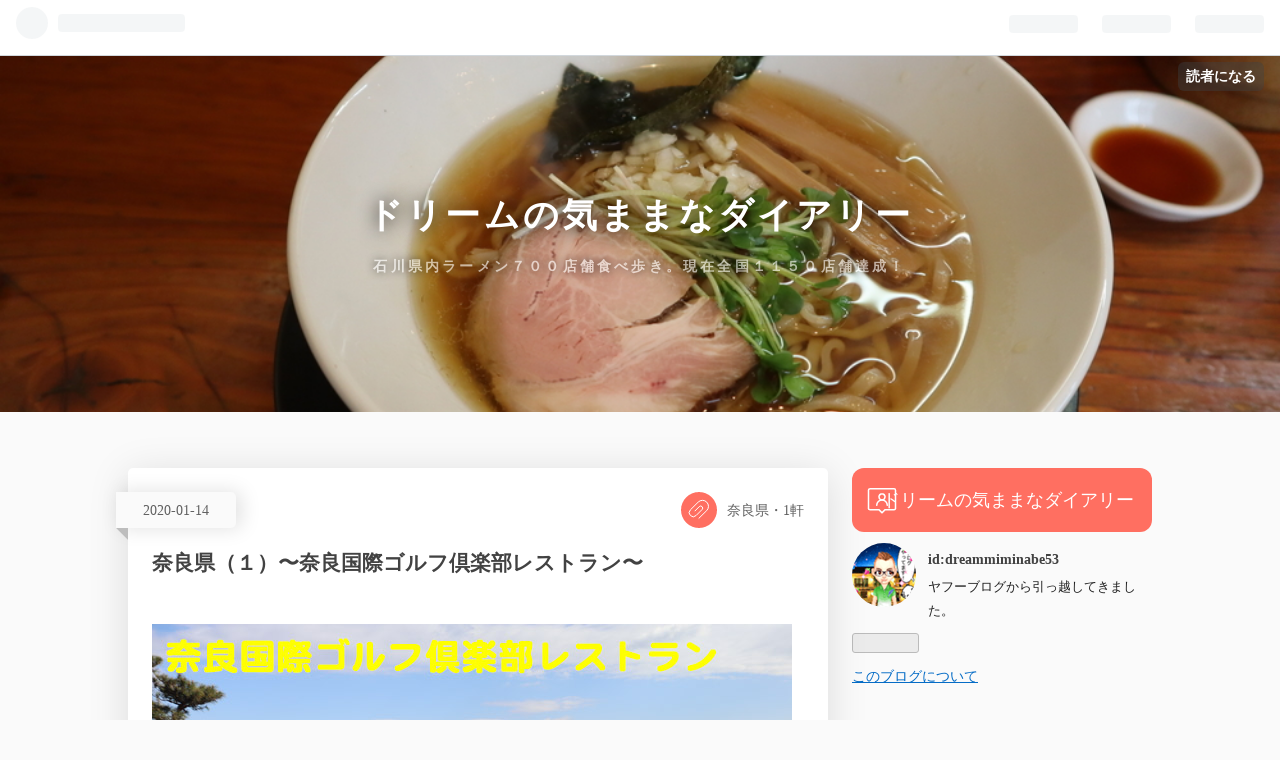

--- FILE ---
content_type: text/html; charset=utf-8
request_url: https://dreammiminabe53.hatenablog.com/entry/2020/01/14/085538
body_size: 15893
content:
<!DOCTYPE html>
<html
  lang="ja"

data-admin-domain="//blog.hatena.ne.jp"
data-admin-origin="https://blog.hatena.ne.jp"
data-author="dreammiminabe53"
data-avail-langs="ja en"
data-blog="dreammiminabe53.hatenablog.com"
data-blog-host="dreammiminabe53.hatenablog.com"
data-blog-is-public="1"
data-blog-name="ドリームの気ままなダイアリー"
data-blog-owner="dreammiminabe53"
data-blog-show-ads="1"
data-blog-show-sleeping-ads=""
data-blog-uri="https://dreammiminabe53.hatenablog.com/"
data-blog-uuid="26006613397009212"
data-blogs-uri-base="https://dreammiminabe53.hatenablog.com"
data-brand="hatenablog"
data-data-layer="{&quot;hatenablog&quot;:{&quot;admin&quot;:{},&quot;analytics&quot;:{&quot;brand_property_id&quot;:&quot;&quot;,&quot;measurement_id&quot;:&quot;&quot;,&quot;non_sampling_property_id&quot;:&quot;&quot;,&quot;property_id&quot;:&quot;&quot;,&quot;separated_property_id&quot;:&quot;UA-29716941-17&quot;},&quot;blog&quot;:{&quot;blog_id&quot;:&quot;26006613397009212&quot;,&quot;content_seems_japanese&quot;:&quot;true&quot;,&quot;disable_ads&quot;:&quot;&quot;,&quot;enable_ads&quot;:&quot;true&quot;,&quot;enable_keyword_link&quot;:&quot;true&quot;,&quot;entry_show_footer_related_entries&quot;:&quot;true&quot;,&quot;force_pc_view&quot;:&quot;false&quot;,&quot;is_public&quot;:&quot;true&quot;,&quot;is_responsive_view&quot;:&quot;false&quot;,&quot;is_sleeping&quot;:&quot;false&quot;,&quot;lang&quot;:&quot;ja&quot;,&quot;name&quot;:&quot;\u30c9\u30ea\u30fc\u30e0\u306e\u6c17\u307e\u307e\u306a\u30c0\u30a4\u30a2\u30ea\u30fc&quot;,&quot;owner_name&quot;:&quot;dreammiminabe53&quot;,&quot;uri&quot;:&quot;https://dreammiminabe53.hatenablog.com/&quot;},&quot;brand&quot;:&quot;hatenablog&quot;,&quot;page_id&quot;:&quot;entry&quot;,&quot;permalink_entry&quot;:{&quot;author_name&quot;:&quot;dreammiminabe53&quot;,&quot;categories&quot;:&quot;\u5948\u826f\u770c\u30fb1\u8ed2&quot;,&quot;character_count&quot;:17,&quot;date&quot;:&quot;2020-01-14&quot;,&quot;entry_id&quot;:&quot;26006613497416013&quot;,&quot;first_category&quot;:&quot;\u5948\u826f\u770c\u30fb1\u8ed2&quot;,&quot;hour&quot;:&quot;8&quot;,&quot;title&quot;:&quot;\u5948\u826f\u770c\uff08\uff11\uff09\u301c\u5948\u826f\u56fd\u969b\u30b4\u30eb\u30d5\u5036\u697d\u90e8\u30ec\u30b9\u30c8\u30e9\u30f3\u301c&quot;,&quot;uri&quot;:&quot;https://dreammiminabe53.hatenablog.com/entry/2020/01/14/085538&quot;},&quot;pro&quot;:&quot;free&quot;,&quot;router_type&quot;:&quot;blogs&quot;}}"
data-device="pc"
data-dont-recommend-pro="false"
data-global-domain="https://hatena.blog"
data-globalheader-color="b"
data-globalheader-type="pc"
data-has-touch-view="1"
data-help-url="https://help.hatenablog.com"
data-page="entry"
data-parts-domain="https://hatenablog-parts.com"
data-plus-available=""
data-pro="false"
data-router-type="blogs"
data-sentry-dsn="https://03a33e4781a24cf2885099fed222b56d@sentry.io/1195218"
data-sentry-environment="production"
data-sentry-sample-rate="0.1"
data-static-domain="https://cdn.blog.st-hatena.com"
data-version="ce040fcbad0d42a5e1cae88990dad0"




  data-initial-state="{}"

  >
  <head prefix="og: http://ogp.me/ns# fb: http://ogp.me/ns/fb# article: http://ogp.me/ns/article#">

  

  
  <meta name="viewport" content="width=device-width, initial-scale=1.0" />


  


  

  <meta name="robots" content="max-image-preview:large" />


  <meta charset="utf-8"/>
  <meta http-equiv="X-UA-Compatible" content="IE=7; IE=9; IE=10; IE=11" />
  <title>奈良県（１）〜奈良国際ゴルフ倶楽部レストラン〜 - ドリームの気ままなダイアリー</title>

  
  <link rel="canonical" href="https://dreammiminabe53.hatenablog.com/entry/2020/01/14/085538"/>



  

<meta itemprop="name" content="奈良県（１）〜奈良国際ゴルフ倶楽部レストラン〜 - ドリームの気ままなダイアリー"/>

  <meta itemprop="image" content="https://cdn.image.st-hatena.com/image/scale/19d3fdd82636cc5ff9f24a7ad449279dc7715cc0/backend=imagemagick;version=1;width=1300/https%3A%2F%2Fcdn-ak.f.st-hatena.com%2Fimages%2Ffotolife%2Fd%2Fdreammiminabe53%2F20200114%2F20200114083100.jpg"/>


  <meta property="og:title" content="奈良県（１）〜奈良国際ゴルフ倶楽部レストラン〜 - ドリームの気ままなダイアリー"/>
<meta property="og:type" content="article"/>
  <meta property="og:url" content="https://dreammiminabe53.hatenablog.com/entry/2020/01/14/085538"/>

  <meta property="og:image" content="https://cdn.image.st-hatena.com/image/scale/19d3fdd82636cc5ff9f24a7ad449279dc7715cc0/backend=imagemagick;version=1;width=1300/https%3A%2F%2Fcdn-ak.f.st-hatena.com%2Fimages%2Ffotolife%2Fd%2Fdreammiminabe53%2F20200114%2F20200114083100.jpg"/>

<meta property="og:image:alt" content="奈良県（１）〜奈良国際ゴルフ倶楽部レストラン〜 - ドリームの気ままなダイアリー"/>
    <meta property="og:description" content="→ちゃんぽん麺の記事（１）はこちら" />
<meta property="og:site_name" content="ドリームの気ままなダイアリー"/>

  <meta property="article:published_time" content="2020-01-13T23:55:38Z" />

    <meta property="article:tag" content="奈良県・1軒" />
      <meta name="twitter:card"  content="summary_large_image" />
    <meta name="twitter:image" content="https://cdn.image.st-hatena.com/image/scale/19d3fdd82636cc5ff9f24a7ad449279dc7715cc0/backend=imagemagick;version=1;width=1300/https%3A%2F%2Fcdn-ak.f.st-hatena.com%2Fimages%2Ffotolife%2Fd%2Fdreammiminabe53%2F20200114%2F20200114083100.jpg" />  <meta name="twitter:title" content="奈良県（１）〜奈良国際ゴルフ倶楽部レストラン〜 - ドリームの気ままなダイアリー" />    <meta name="twitter:description" content="→ちゃんぽん麺の記事（１）はこちら" />  <meta name="twitter:app:name:iphone" content="はてなブログアプリ" />
  <meta name="twitter:app:id:iphone" content="583299321" />
  <meta name="twitter:app:url:iphone" content="hatenablog:///open?uri=https%3A%2F%2Fdreammiminabe53.hatenablog.com%2Fentry%2F2020%2F01%2F14%2F085538" />  <meta name="twitter:site" content="@4FMTlYCLnlkKuwo" />
  
    <meta name="description" content="→ちゃんぽん麺の記事（１）はこちら" />
    <meta name="keywords" content="石川県　ラーメン　グルメ" />


  
<script
  id="embed-gtm-data-layer-loader"
  data-data-layer-page-specific="{&quot;hatenablog&quot;:{&quot;blogs_permalink&quot;:{&quot;is_author_pro&quot;:&quot;false&quot;,&quot;is_blog_sleeping&quot;:&quot;false&quot;,&quot;has_related_entries_with_elasticsearch&quot;:&quot;true&quot;,&quot;blog_afc_issued&quot;:&quot;false&quot;,&quot;entry_afc_issued&quot;:&quot;false&quot;}}}"
>
(function() {
  function loadDataLayer(elem, attrName) {
    if (!elem) { return {}; }
    var json = elem.getAttribute(attrName);
    if (!json) { return {}; }
    return JSON.parse(json);
  }

  var globalVariables = loadDataLayer(
    document.documentElement,
    'data-data-layer'
  );
  var pageSpecificVariables = loadDataLayer(
    document.getElementById('embed-gtm-data-layer-loader'),
    'data-data-layer-page-specific'
  );

  var variables = [globalVariables, pageSpecificVariables];

  if (!window.dataLayer) {
    window.dataLayer = [];
  }

  for (var i = 0; i < variables.length; i++) {
    window.dataLayer.push(variables[i]);
  }
})();
</script>

<!-- Google Tag Manager -->
<script>(function(w,d,s,l,i){w[l]=w[l]||[];w[l].push({'gtm.start':
new Date().getTime(),event:'gtm.js'});var f=d.getElementsByTagName(s)[0],
j=d.createElement(s),dl=l!='dataLayer'?'&l='+l:'';j.async=true;j.src=
'https://www.googletagmanager.com/gtm.js?id='+i+dl;f.parentNode.insertBefore(j,f);
})(window,document,'script','dataLayer','GTM-P4CXTW');</script>
<!-- End Google Tag Manager -->











  <link rel="shortcut icon" href="https://dreammiminabe53.hatenablog.com/icon/favicon">
<link rel="apple-touch-icon" href="https://dreammiminabe53.hatenablog.com/icon/touch">
<link rel="icon" sizes="192x192" href="https://dreammiminabe53.hatenablog.com/icon/link">

  

<link rel="alternate" type="application/atom+xml" title="Atom" href="https://dreammiminabe53.hatenablog.com/feed"/>
<link rel="alternate" type="application/rss+xml" title="RSS2.0" href="https://dreammiminabe53.hatenablog.com/rss"/>

  <link rel="alternate" type="application/json+oembed" href="https://hatena.blog/oembed?url=https%3A%2F%2Fdreammiminabe53.hatenablog.com%2Fentry%2F2020%2F01%2F14%2F085538&amp;format=json" title="oEmbed Profile of 奈良県（１）〜奈良国際ゴルフ倶楽部レストラン〜"/>
<link rel="alternate" type="text/xml+oembed" href="https://hatena.blog/oembed?url=https%3A%2F%2Fdreammiminabe53.hatenablog.com%2Fentry%2F2020%2F01%2F14%2F085538&amp;format=xml" title="oEmbed Profile of 奈良県（１）〜奈良国際ゴルフ倶楽部レストラン〜"/>
  
  <link rel="author" href="http://www.hatena.ne.jp/dreammiminabe53/">

  

  
      <link rel="preload" href="https://cdn-ak.f.st-hatena.com/images/fotolife/d/dreammiminabe53/20191206/20191206080353.jpg" as="image"/>
      <link rel="preload" href="https://cdn-ak.f.st-hatena.com/images/fotolife/d/dreammiminabe53/20200114/20200114083100.jpg" as="image"/>


  
    
<link rel="stylesheet" type="text/css" href="https://cdn.blog.st-hatena.com/css/blog.css?version=ce040fcbad0d42a5e1cae88990dad0"/>

    
  <link rel="stylesheet" type="text/css" href="https://usercss.blog.st-hatena.com/blog_style/26006613397009212/120db4eef72be9d69495ab84d6b07546e380b6ce"/>
  
  

  

  
<script> </script>

  
<style>
  div#google_afc_user,
  div.google-afc-user-container,
  div.google_afc_image,
  div.google_afc_blocklink {
      display: block !important;
  }
</style>


  
    <script src="https://cdn.pool.st-hatena.com/valve/valve.js" async></script>
<script id="test-valve-definition">
  var valve = window.valve || [];

  valve.push(function(v) {
    
    

    v.config({
      service: 'blog',
      content: {
        result: 'adtrust',
        documentIds: ["blog:entry:26006613497416013"]
      }
    });
    v.defineDFPSlot({"lazy":1,"sizes":{"mappings":[[[320,568],[[336,280],[300,250],"fluid"]],[[0,0],[[300,250]]]]},"slotId":"ad-in-entry","unit":"/4374287/blog_pc_entry_sleep_in-article"});    v.defineDFPSlot({"lazy":"","sizes":[[300,250],[336,280],[468,60],"fluid"],"slotId":"google_afc_user_container_0","unit":"/4374287/blog_user"});
    v.sealDFPSlots();
  });
</script>

  

  
    <script type="application/ld+json">{"@context":"http://schema.org","@type":"Article","dateModified":"2020-01-14T08:55:38+09:00","datePublished":"2020-01-14T08:55:38+09:00","description":"→ちゃんぽん麺の記事（１）はこちら","headline":"奈良県（１）〜奈良国際ゴルフ倶楽部レストラン〜","image":["https://cdn-ak.f.st-hatena.com/images/fotolife/d/dreammiminabe53/20200114/20200114083100.jpg"],"mainEntityOfPage":{"@id":"https://dreammiminabe53.hatenablog.com/entry/2020/01/14/085538","@type":"WebPage"}}</script>

  

  
</head>

  <body class="page-entry header-image-enable category-奈良県・1軒 globalheader-ng-enabled">
    

<div id="globalheader-container"
  data-brand="hatenablog"
  
  >
  <iframe id="globalheader" height="37" frameborder="0" allowTransparency="true"></iframe>
</div>


  
  
  
    <nav class="
      blog-controlls
      
    ">
      <div class="blog-controlls-blog-icon">
        <a href="https://dreammiminabe53.hatenablog.com/">
          <img src="https://cdn.image.st-hatena.com/image/square/2dca6cf2eb8a9916436cef676daeaeb8b2f7a73e/backend=imagemagick;height=128;version=1;width=128/https%3A%2F%2Fcdn.user.blog.st-hatena.com%2Fblog_custom_icon%2F155033963%2F1566291638882830" alt="ドリームの気ままなダイアリー"/>
        </a>
      </div>
      <div class="blog-controlls-title">
        <a href="https://dreammiminabe53.hatenablog.com/">ドリームの気ままなダイアリー</a>
      </div>
      <a href="https://blog.hatena.ne.jp/dreammiminabe53/dreammiminabe53.hatenablog.com/subscribe?utm_medium=button&amp;utm_campaign=subscribe_blog&amp;utm_source=blogs_topright_button" class="blog-controlls-subscribe-btn test-blog-header-controlls-subscribe">
        読者になる
      </a>
    </nav>
  

  <div id="container">
    <div id="container-inner">
      <header id="blog-title" data-brand="hatenablog">
  <div id="blog-title-inner" style="background-image: url('https://cdn-ak.f.st-hatena.com/images/fotolife/d/dreammiminabe53/20191206/20191206080353.jpg'); background-position: center -324px;">
    <div id="blog-title-content">
      <h1 id="title"><a href="https://dreammiminabe53.hatenablog.com/">ドリームの気ままなダイアリー</a></h1>
      
        <h2 id="blog-description">石川県内ラーメン７００店舗食べ歩き。現在全国１１５０店舗達成！</h2>
      
    </div>
  </div>
</header>

      

      
      




<div id="content" class="hfeed"
  
  >
  <div id="content-inner">
    <div id="wrapper">
      <div id="main">
        <div id="main-inner">
          

          


  


          
  
  <!-- google_ad_section_start -->
  <!-- rakuten_ad_target_begin -->
  
  
  

  

  
    
      
        <article class="entry hentry test-hentry js-entry-article date-first autopagerize_page_element chars-200 words-100 mode-html entry-odd" id="entry-26006613497416013" data-keyword-campaign="" data-uuid="26006613497416013" data-publication-type="entry">
  <div class="entry-inner">
    <header class="entry-header">
  
    <div class="date entry-date first">
    <a href="https://dreammiminabe53.hatenablog.com/archive/2020/01/14" rel="nofollow">
      <time datetime="2020-01-13T23:55:38Z" title="2020-01-13T23:55:38Z">
        <span class="date-year">2020</span><span class="hyphen">-</span><span class="date-month">01</span><span class="hyphen">-</span><span class="date-day">14</span>
      </time>
    </a>
      </div>
  <h1 class="entry-title">
  <a href="https://dreammiminabe53.hatenablog.com/entry/2020/01/14/085538" class="entry-title-link bookmark">奈良県（１）〜奈良国際ゴルフ倶楽部レストラン〜</a>
</h1>

  
  

  <div class="entry-categories categories">
    
    <a href="https://dreammiminabe53.hatenablog.com/archive/category/%E5%A5%88%E8%89%AF%E7%9C%8C%E3%83%BB1%E8%BB%92" class="entry-category-link category-奈良県・1軒">奈良県・1軒</a>
    
  </div>


  

  

</header>

    


    <div class="entry-content hatenablog-entry">
  
    <p><img class="hatena-fotolife" title="f:id:dreammiminabe53:20200114083100j:plain" src="https://cdn-ak.f.st-hatena.com/images/fotolife/d/dreammiminabe53/20200114/20200114083100.jpg" alt="f:id:dreammiminabe53:20200114083100j:plain" /></p>
<p><img class="hatena-fotolife" title="f:id:dreammiminabe53:20200114083116j:plain" src="https://cdn-ak.f.st-hatena.com/images/fotolife/d/dreammiminabe53/20200114/20200114083116.jpg" alt="f:id:dreammiminabe53:20200114083116j:plain" /></p>
<p><img class="hatena-fotolife" title="f:id:dreammiminabe53:20200114083135j:plain" src="https://cdn-ak.f.st-hatena.com/images/fotolife/d/dreammiminabe53/20200114/20200114083135.jpg" alt="f:id:dreammiminabe53:20200114083135j:plain" /></p>
<p>　→<strong><a href="https://dreammiminabe53.hatenablog.com/entry/2020/01/14/085504">ちゃんぽん麺の記事（１）はこちら</a></strong></p>
    
    




    

  
</div>

    
  <footer class="entry-footer">
    
    <div class="entry-tags-wrapper">
  <div class="entry-tags">  </div>
</div>

    <p class="entry-footer-section track-inview-by-gtm" data-gtm-track-json="{&quot;area&quot;: &quot;finish_reading&quot;}">
  <span class="author vcard"><span class="fn" data-load-nickname="1" data-user-name="dreammiminabe53" >dreammiminabe53</span></span>
  <span class="entry-footer-time"><a href="https://dreammiminabe53.hatenablog.com/entry/2020/01/14/085538"><time data-relative datetime="2020-01-13T23:55:38Z" title="2020-01-13T23:55:38Z" class="updated">2020-01-14 08:55</time></a></span>
  
  
  
    <span class="
      entry-footer-subscribe
      
    " data-test-blog-controlls-subscribe>
      <a href="https://blog.hatena.ne.jp/dreammiminabe53/dreammiminabe53.hatenablog.com/subscribe?utm_medium=button&amp;utm_source=blogs_entry_footer&amp;utm_campaign=subscribe_blog">
        読者になる
      </a>
    </span>
  
</p>

    
  <div
    class="hatena-star-container"
    data-hatena-star-container
    data-hatena-star-url="https://dreammiminabe53.hatenablog.com/entry/2020/01/14/085538"
    data-hatena-star-title="奈良県（１）〜奈良国際ゴルフ倶楽部レストラン〜"
    data-hatena-star-variant="profile-icon"
    data-hatena-star-profile-url-template="https://blog.hatena.ne.jp/{username}/"
  ></div>


    
<div class="social-buttons">
  
  
    <div class="social-button-item">
      <a href="https://b.hatena.ne.jp/entry/s/dreammiminabe53.hatenablog.com/entry/2020/01/14/085538" class="hatena-bookmark-button" data-hatena-bookmark-url="https://dreammiminabe53.hatenablog.com/entry/2020/01/14/085538" data-hatena-bookmark-layout="vertical-balloon" data-hatena-bookmark-lang="ja" title="この記事をはてなブックマークに追加"><img src="https://b.st-hatena.com/images/entry-button/button-only.gif" alt="この記事をはてなブックマークに追加" width="20" height="20" style="border: none;" /></a>
    </div>
  
  
    <div class="social-button-item">
      <div class="fb-share-button" data-layout="box_count" data-href="https://dreammiminabe53.hatenablog.com/entry/2020/01/14/085538"></div>
    </div>
  
  
    
    
    <div class="social-button-item">
      <a
          class="entry-share-button entry-share-button-twitter test-share-button-twitter"
          href="https://x.com/intent/tweet?text=%E5%A5%88%E8%89%AF%E7%9C%8C%EF%BC%88%EF%BC%91%EF%BC%89%E3%80%9C%E5%A5%88%E8%89%AF%E5%9B%BD%E9%9A%9B%E3%82%B4%E3%83%AB%E3%83%95%E5%80%B6%E6%A5%BD%E9%83%A8%E3%83%AC%E3%82%B9%E3%83%88%E3%83%A9%E3%83%B3%E3%80%9C+-+%E3%83%89%E3%83%AA%E3%83%BC%E3%83%A0%E3%81%AE%E6%B0%97%E3%81%BE%E3%81%BE%E3%81%AA%E3%83%80%E3%82%A4%E3%82%A2%E3%83%AA%E3%83%BC&amp;url=https%3A%2F%2Fdreammiminabe53.hatenablog.com%2Fentry%2F2020%2F01%2F14%2F085538"
          title="X（Twitter）で投稿する"
        ></a>
    </div>
  
  
  
  
  
  
</div>

    
  
  
    
    <div class="google-afc-image test-google-rectangle-ads">      
      
      <div id="google_afc_user_container_0" class="google-afc-user-container google_afc_blocklink2_5 google_afc_boder" data-test-unit="/4374287/blog_user"></div>
      
        <a href="http://blog.hatena.ne.jp/guide/pro" class="open-pro-modal" data-guide-pro-modal-ad-url="https://hatena.blog/guide/pro/modal/ad">広告を非表示にする</a>
      
    </div>
  
  


    <div class="customized-footer">
      

        

          <div class="entry-footer-modules" id="entry-footer-secondary-modules">      
<div class="hatena-module hatena-module-related-entries" >
      
  <!-- Hatena-Epic-has-related-entries-with-elasticsearch:true -->
  <div class="hatena-module-title">
    関連記事
  </div>
  <div class="hatena-module-body">
    <ul class="related-entries hatena-urllist urllist-with-thumbnails">
  
  
    
    <li class="urllist-item related-entries-item">
      <div class="urllist-item-inner related-entries-item-inner">
        
          
                      <a class="urllist-image-link related-entries-image-link" href="https://dreammiminabe53.hatenablog.com/entry/2024/12/27/071339">
  <img alt="片山津ゴルフ倶楽部レストラン〜２０２４年１２月１０杯目〜" src="https://cdn.image.st-hatena.com/image/square/eeca51d19ecdfb2855c2e024d69dc410ed95edc5/backend=imagemagick;height=100;version=1;width=100/https%3A%2F%2Fcdn-ak.f.st-hatena.com%2Fimages%2Ffotolife%2Fd%2Fdreammiminabe53%2F20241226%2F20241226091421.jpg" class="urllist-image related-entries-image" title="片山津ゴルフ倶楽部レストラン〜２０２４年１２月１０杯目〜" width="100" height="100" loading="lazy">
</a>
            <div class="urllist-date-link related-entries-date-link">
  <a href="https://dreammiminabe53.hatenablog.com/archive/2024/12/27" rel="nofollow">
    <time datetime="2024-12-26T22:13:39Z" title="2024年12月27日">
      2024-12-27
    </time>
  </a>
</div>

          <a href="https://dreammiminabe53.hatenablog.com/entry/2024/12/27/071339" class="urllist-title-link related-entries-title-link  urllist-title related-entries-title">片山津ゴルフ倶楽部レストラン〜２０２４年１２月１０杯目〜</a>




          
          

                      <div class="urllist-entry-body related-entries-entry-body">某チェーン店でも限定で提供していますけど（笑） こちらでラウ…</div>
      </div>
    </li>
  
    
    <li class="urllist-item related-entries-item">
      <div class="urllist-item-inner related-entries-item-inner">
        
          
                      <a class="urllist-image-link related-entries-image-link" href="https://dreammiminabe53.hatenablog.com/entry/2023/11/20/075919">
  <img alt="８番らーめん野々市粟田店〜２０２３年１１月６杯目〜" src="https://cdn.image.st-hatena.com/image/square/b26b245c1688321ae0fc6de47a7ceb80e59d42dd/backend=imagemagick;height=100;version=1;width=100/https%3A%2F%2Fcdn-ak.f.st-hatena.com%2Fimages%2Ffotolife%2Fd%2Fdreammiminabe53%2F20231117%2F20231117124810.jpg" class="urllist-image related-entries-image" title="８番らーめん野々市粟田店〜２０２３年１１月６杯目〜" width="100" height="100" loading="lazy">
</a>
            <div class="urllist-date-link related-entries-date-link">
  <a href="https://dreammiminabe53.hatenablog.com/archive/2023/11/20" rel="nofollow">
    <time datetime="2023-11-19T22:59:19Z" title="2023年11月20日">
      2023-11-20
    </time>
  </a>
</div>

          <a href="https://dreammiminabe53.hatenablog.com/entry/2023/11/20/075919" class="urllist-title-link related-entries-title-link  urllist-title related-entries-title">８番らーめん野々市粟田店〜２０２３年１１月６杯目〜</a>




          
          

                      <div class="urllist-entry-body related-entries-entry-body">スパイシーでかなり美味い！限定ちゃんぽんらーめん♪ ある日の…</div>
      </div>
    </li>
  
    
    <li class="urllist-item related-entries-item">
      <div class="urllist-item-inner related-entries-item-inner">
        
          
                      <a class="urllist-image-link related-entries-image-link" href="https://dreammiminabe53.hatenablog.com/entry/2020/01/14/085504">
  <img alt="奈良国際ゴルフ倶楽部レストラン〜２０２０年１月６杯目〜" src="https://cdn.image.st-hatena.com/image/square/f18aaef8504185d935541f48abac04c41e949b26/backend=imagemagick;height=100;version=1;width=100/https%3A%2F%2Fcdn-ak.f.st-hatena.com%2Fimages%2Ffotolife%2Fd%2Fdreammiminabe53%2F20200114%2F20200114083100.jpg" class="urllist-image related-entries-image" title="奈良国際ゴルフ倶楽部レストラン〜２０２０年１月６杯目〜" width="100" height="100" loading="lazy">
</a>
            <div class="urllist-date-link related-entries-date-link">
  <a href="https://dreammiminabe53.hatenablog.com/archive/2020/01/14" rel="nofollow">
    <time datetime="2020-01-13T23:55:04Z" title="2020年1月14日">
      2020-01-14
    </time>
  </a>
</div>

          <a href="https://dreammiminabe53.hatenablog.com/entry/2020/01/14/085504" class="urllist-title-link related-entries-title-link  urllist-title related-entries-title">奈良国際ゴルフ倶楽部レストラン〜２０２０年１月６杯目〜</a>




          
          

                      <div class="urllist-entry-body related-entries-entry-body">かなり美味かった！ちゃんぽん麺♪ この日は奈良まで遠征。そち…</div>
      </div>
    </li>
  
    
    <li class="urllist-item related-entries-item">
      <div class="urllist-item-inner related-entries-item-inner">
        
          
                      <div class="urllist-date-link related-entries-date-link">
  <a href="https://dreammiminabe53.hatenablog.com/archive/2017/12/09" rel="nofollow">
    <time datetime="2017-12-08T23:49:10Z" title="2017年12月9日">
      2017-12-09
    </time>
  </a>
</div>

          <a href="https://dreammiminabe53.hatenablog.com/entry/14830051" class="urllist-title-link related-entries-title-link  urllist-title related-entries-title">かほく市・河北郡（１４）</a>




          
          

                      <div class="urllist-entry-body related-entries-entry-body">店名をクリックするとお店の紹介記事が出て来ます。 ア行（３）…</div>
      </div>
    </li>
  
    
    <li class="urllist-item related-entries-item">
      <div class="urllist-item-inner related-entries-item-inner">
        
          
                      <a class="urllist-image-link related-entries-image-link" href="https://dreammiminabe53.hatenablog.com/entry/12828903">
  <img alt="白山Ｃ．Ｃ泉水レストラン～２０１４年１１月２１杯目～" src="https://cdn.image.st-hatena.com/image/square/6fed563a601f0a8247baffda1d17096f97766979/backend=imagemagick;height=100;version=1;width=100/https%3A%2F%2Fcdn-ak.f.st-hatena.com%2Fimages%2Ffotolife%2Fd%2Fdreammiminabe53%2F20010101%2F20010101022210.jpg" class="urllist-image related-entries-image" title="白山Ｃ．Ｃ泉水レストラン～２０１４年１１月２１杯目～" width="100" height="100" loading="lazy">
</a>
            <div class="urllist-date-link related-entries-date-link">
  <a href="https://dreammiminabe53.hatenablog.com/archive/2014/12/01" rel="nofollow">
    <time datetime="2014-11-30T23:31:28Z" title="2014年12月1日">
      2014-12-01
    </time>
  </a>
</div>

          <a href="https://dreammiminabe53.hatenablog.com/entry/12828903" class="urllist-title-link related-entries-title-link  urllist-title related-entries-title">白山Ｃ．Ｃ泉水レストラン～２０１４年１１月２１杯目～</a>




          
          

                      <div class="urllist-entry-body related-entries-entry-body">ラウンド後に頂きました♪ この日で使用期限切れとなってしまう…</div>
      </div>
    </li>
  
</ul>

  </div>
</div>
  </div>
        

      
    </div>
    
  <div class="comment-box js-comment-box">
    
    <ul class="comment js-comment">
      <li class="read-more-comments" style="display: none;"><a>もっと読む</a></li>
    </ul>
    
      <a class="leave-comment-title js-leave-comment-title">コメントを書く</a>
    
  </div>

  </footer>

  </div>
</article>

      
      
    
  

  
  <!-- rakuten_ad_target_end -->
  <!-- google_ad_section_end -->
  
  
  
  <div class="pager pager-permalink permalink">
    
      
      <span class="pager-prev">
        <a href="https://dreammiminabe53.hatenablog.com/entry/2020/01/15/085430" rel="prev">
          <span class="pager-arrow">&laquo; </span>
          今朝の体重
        </a>
      </span>
    
    
      
      <span class="pager-next">
        <a href="https://dreammiminabe53.hatenablog.com/entry/2020/01/14/085504" rel="next">
          奈良国際ゴルフ倶楽部レストラン〜２０２…
          <span class="pager-arrow"> &raquo;</span>
        </a>
      </span>
    
  </div>


  



        </div>
      </div>

      <aside id="box1">
  <div id="box1-inner">
  </div>
</aside>

    </div><!-- #wrapper -->

    
<aside id="box2">
  
  <div id="box2-inner">
    
      

<div class="hatena-module hatena-module-profile">
  <div class="hatena-module-title">
    ドリームの気ままなダイアリー
  </div>
  <div class="hatena-module-body">
    
    <a href="https://dreammiminabe53.hatenablog.com/about" class="profile-icon-link">
      <img src="https://cdn.profile-image.st-hatena.com/users/dreammiminabe53/profile.png?1566291751"
      alt="id:dreammiminabe53" class="profile-icon" />
    </a>
    

    
    <span class="id">
      <a href="https://dreammiminabe53.hatenablog.com/about" class="hatena-id-link"><span data-load-nickname="1" data-user-name="dreammiminabe53">id:dreammiminabe53</span></a>
      
  
  


    </span>
    

    

    
    <div class="profile-description">
      <p>ヤフーブログから引っ越してきました。</p>

    </div>
    

    
      <div class="hatena-follow-button-box btn-subscribe js-hatena-follow-button-box"
  
  >

  <a href="#" class="hatena-follow-button js-hatena-follow-button">
    <span class="subscribing">
      <span class="foreground">読者です</span>
      <span class="background">読者をやめる</span>
    </span>
    <span class="unsubscribing" data-track-name="profile-widget-subscribe-button" data-track-once>
      <span class="foreground">読者になる</span>
      <span class="background">読者になる</span>
    </span>
  </a>
  <div class="subscription-count-box js-subscription-count-box">
    <i></i>
    <u></u>
    <span class="subscription-count js-subscription-count">
    </span>
  </div>
</div>

    

    

    <div class="profile-about">
      <a href="https://dreammiminabe53.hatenablog.com/about">このブログについて</a>
    </div>

  </div>
</div>

    
      <div class="hatena-module hatena-module-search-box">
  <div class="hatena-module-title">
    検索
  </div>
  <div class="hatena-module-body">
    <form class="search-form" role="search" action="https://dreammiminabe53.hatenablog.com/search" method="get">
  <input type="text" name="q" class="search-module-input" value="" placeholder="記事を検索" required>
  <input type="submit" value="検索" class="search-module-button" />
</form>

  </div>
</div>

    
      <div class="hatena-module hatena-module-links">
  <div class="hatena-module-title">
    リンク
  </div>
  <div class="hatena-module-body">
    <ul class="hatena-urllist">
      
        <li>
          <a href="https://katsuzirou.blog.fc2.com">勝二郎のラーメンとダイエットブログ</a>
        </li>
      
        <li>
          <a href="https://ameblo.jp/nobusunobusu/">ラーメンとトッピング大好きなジジイノブのブログ</a>
        </li>
      
        <li>
          <a href="https://www.kanazawaramen.com">金沢でラーメンを♪そしてときどき。。</a>
        </li>
      
        <li>
          <a href="https://www.toyama-miiko.com">みいこの富山Ｂ級グルメ日記</a>
        </li>
      
        <li>
          <a href="https://dhi-onn131.hatenadiary.com">ラーメン好きの終りなき旅Ⅱ。by-d-oN!</a>
        </li>
      
        <li>
          <a href="https://dosukoi56.hatenablog.com">旨いモン食べ隊！</a>
        </li>
      
        <li>
          <a href="https://aporon2.hatenablog.com">あぽろんのつぶやき</a>
        </li>
      
        <li>
          <a href="https://www.atnk0806.site">石川県の片隅からこんにちは</a>
        </li>
      
        <li>
          <a href="https://hpdnk626.hatenablog.com">ゆたこの気まぐれ日記 </a>
        </li>
      
        <li>
          <a href="https://buzzstyle-kei.hatenablog.com">北陸にでも遊びに来ませんか？</a>
        </li>
      
        <li>
          <a href="https://nizansa.hatenablog.com">にざんさのお気楽日記</a>
        </li>
      
        <li>
          <a href="https://ara-pro.hatenablog.com">空腹時に見てはいけないブログ</a>
        </li>
      
        <li>
          <a href="https://marukonz2.exblog.jp">なんとなくスゴロク　～　金沢で何食う？</a>
        </li>
      
        <li>
          <a href="https://blog.goo.ne.jp/aminosan111">あみの３　ラーメン食べある記＠地域限定</a>
        </li>
      
        <li>
          <a href="https://blog.goo.ne.jp/danna9056">咲ちんのパパ上日記</a>
        </li>
      
        <li>
          <a href="https://ramentabeyo.com">今日もラーメンにしよう！</a>
        </li>
      
        <li>
          <a href="http://monday-photo-diary.seesaa.net">月曜に更新する写真日記</a>
        </li>
      
        <li>
          <a href="https://goldsmile.exblog.jp"> ふりむけばスカタン</a>
        </li>
      
        <li>
          <a href="http://rmn7610.html.xdomain.jp">石川ラーメンストリート</a>
        </li>
      
    </ul>
  </div>
</div>

    
      <div class="hatena-module hatena-module-recent-entries ">
  <div class="hatena-module-title">
    <a href="https://dreammiminabe53.hatenablog.com/archive">
      最新記事
    </a>
  </div>
  <div class="hatena-module-body">
    <ul class="recent-entries hatena-urllist ">
  
  
    
    <li class="urllist-item recent-entries-item">
      <div class="urllist-item-inner recent-entries-item-inner">
        
          
          
          <a href="https://dreammiminabe53.hatenablog.com/entry/2025/04/25/131216" class="urllist-title-link recent-entries-title-link  urllist-title recent-entries-title">。。。悲しすぎる。。。</a>




          
          

                </div>
    </li>
  
    
    <li class="urllist-item recent-entries-item">
      <div class="urllist-item-inner recent-entries-item-inner">
        
          
          
          <a href="https://dreammiminabe53.hatenablog.com/entry/2025/04/22/131553" class="urllist-title-link recent-entries-title-link  urllist-title recent-entries-title">能登鹿島駅＆雨晴</a>




          
          

                </div>
    </li>
  
    
    <li class="urllist-item recent-entries-item">
      <div class="urllist-item-inner recent-entries-item-inner">
        
          
          
          <a href="https://dreammiminabe53.hatenablog.com/entry/2025/04/17/072207" class="urllist-title-link recent-entries-title-link  urllist-title recent-entries-title">中華そばもきち〜２０２５年２月６杯目〜</a>




          
          

                </div>
    </li>
  
    
    <li class="urllist-item recent-entries-item">
      <div class="urllist-item-inner recent-entries-item-inner">
        
          
          
          <a href="https://dreammiminabe53.hatenablog.com/entry/2025/04/17/065052" class="urllist-title-link recent-entries-title-link  urllist-title recent-entries-title">自家製麺栗の木〜２０２５年２月５杯目〜</a>




          
          

                </div>
    </li>
  
    
    <li class="urllist-item recent-entries-item">
      <div class="urllist-item-inner recent-entries-item-inner">
        
          
          
          <a href="https://dreammiminabe53.hatenablog.com/entry/2025/03/31/183130" class="urllist-title-link recent-entries-title-link  urllist-title recent-entries-title">来来亭野々市店〜２０２５年２月４杯目〜</a>




          
          

                </div>
    </li>
  
    
    <li class="urllist-item recent-entries-item">
      <div class="urllist-item-inner recent-entries-item-inner">
        
          
          
          <a href="https://dreammiminabe53.hatenablog.com/entry/2025/03/09/151353" class="urllist-title-link recent-entries-title-link  urllist-title recent-entries-title">昭和食堂小松本店〜２０２５年２月３杯目〜</a>




          
          

                </div>
    </li>
  
    
    <li class="urllist-item recent-entries-item">
      <div class="urllist-item-inner recent-entries-item-inner">
        
          
          
          <a href="https://dreammiminabe53.hatenablog.com/entry/2025/03/08/071942" class="urllist-title-link recent-entries-title-link  urllist-title recent-entries-title">らーめん虎〜２０２５年２月２杯目〜</a>




          
          

                </div>
    </li>
  
    
    <li class="urllist-item recent-entries-item">
      <div class="urllist-item-inner recent-entries-item-inner">
        
          
          
          <a href="https://dreammiminabe53.hatenablog.com/entry/2025/03/07/072516" class="urllist-title-link recent-entries-title-link  urllist-title recent-entries-title">中華そば響〜２０２５年２月１杯目〜</a>




          
          

                </div>
    </li>
  
    
    <li class="urllist-item recent-entries-item">
      <div class="urllist-item-inner recent-entries-item-inner">
        
          
          
          <a href="https://dreammiminabe53.hatenablog.com/entry/2025/03/05/075417" class="urllist-title-link recent-entries-title-link  urllist-title recent-entries-title">真也食堂〜２０２５年１月８杯目〜</a>




          
          

                </div>
    </li>
  
    
    <li class="urllist-item recent-entries-item">
      <div class="urllist-item-inner recent-entries-item-inner">
        
          
          
          <a href="https://dreammiminabe53.hatenablog.com/entry/2025/03/05/073414" class="urllist-title-link recent-entries-title-link  urllist-title recent-entries-title">来来亭野々市店〜２０２５年１月７杯目〜</a>




          
          

                </div>
    </li>
  
</ul>

          <div class="urllist-see-more recent-entries-see-more">
        <a href="https://dreammiminabe53.hatenablog.com/archive"  class="urllist-see-more-link recent-entries-see-more-link">
          もっと見る
        </a>
      </div>  </div>
</div>

    
      

<div class="hatena-module hatena-module-archive" data-archive-type="default" data-archive-url="https://dreammiminabe53.hatenablog.com/archive">
  <div class="hatena-module-title">
    <a href="https://dreammiminabe53.hatenablog.com/archive">月別アーカイブ</a>
  </div>
  <div class="hatena-module-body">
    
      
        <ul class="hatena-urllist">
          
            <li class="archive-module-year archive-module-year-hidden" data-year="2025">
              <div class="archive-module-button">
                <span class="archive-module-hide-button">▼</span>
                <span class="archive-module-show-button">▶</span>
              </div>
              <a href="https://dreammiminabe53.hatenablog.com/archive/2025" class="archive-module-year-title archive-module-year-2025">
                2025
              </a>
              <ul class="archive-module-months">
                
                  <li class="archive-module-month">
                    <a href="https://dreammiminabe53.hatenablog.com/archive/2025/04" class="archive-module-month-title archive-module-month-2025-4">
                      2025 / 4
                    </a>
                  </li>
                
                  <li class="archive-module-month">
                    <a href="https://dreammiminabe53.hatenablog.com/archive/2025/03" class="archive-module-month-title archive-module-month-2025-3">
                      2025 / 3
                    </a>
                  </li>
                
                  <li class="archive-module-month">
                    <a href="https://dreammiminabe53.hatenablog.com/archive/2025/02" class="archive-module-month-title archive-module-month-2025-2">
                      2025 / 2
                    </a>
                  </li>
                
                  <li class="archive-module-month">
                    <a href="https://dreammiminabe53.hatenablog.com/archive/2025/01" class="archive-module-month-title archive-module-month-2025-1">
                      2025 / 1
                    </a>
                  </li>
                
              </ul>
            </li>
          
            <li class="archive-module-year archive-module-year-hidden" data-year="2024">
              <div class="archive-module-button">
                <span class="archive-module-hide-button">▼</span>
                <span class="archive-module-show-button">▶</span>
              </div>
              <a href="https://dreammiminabe53.hatenablog.com/archive/2024" class="archive-module-year-title archive-module-year-2024">
                2024
              </a>
              <ul class="archive-module-months">
                
                  <li class="archive-module-month">
                    <a href="https://dreammiminabe53.hatenablog.com/archive/2024/12" class="archive-module-month-title archive-module-month-2024-12">
                      2024 / 12
                    </a>
                  </li>
                
                  <li class="archive-module-month">
                    <a href="https://dreammiminabe53.hatenablog.com/archive/2024/11" class="archive-module-month-title archive-module-month-2024-11">
                      2024 / 11
                    </a>
                  </li>
                
                  <li class="archive-module-month">
                    <a href="https://dreammiminabe53.hatenablog.com/archive/2024/10" class="archive-module-month-title archive-module-month-2024-10">
                      2024 / 10
                    </a>
                  </li>
                
                  <li class="archive-module-month">
                    <a href="https://dreammiminabe53.hatenablog.com/archive/2024/09" class="archive-module-month-title archive-module-month-2024-9">
                      2024 / 9
                    </a>
                  </li>
                
                  <li class="archive-module-month">
                    <a href="https://dreammiminabe53.hatenablog.com/archive/2024/08" class="archive-module-month-title archive-module-month-2024-8">
                      2024 / 8
                    </a>
                  </li>
                
                  <li class="archive-module-month">
                    <a href="https://dreammiminabe53.hatenablog.com/archive/2024/07" class="archive-module-month-title archive-module-month-2024-7">
                      2024 / 7
                    </a>
                  </li>
                
                  <li class="archive-module-month">
                    <a href="https://dreammiminabe53.hatenablog.com/archive/2024/06" class="archive-module-month-title archive-module-month-2024-6">
                      2024 / 6
                    </a>
                  </li>
                
                  <li class="archive-module-month">
                    <a href="https://dreammiminabe53.hatenablog.com/archive/2024/05" class="archive-module-month-title archive-module-month-2024-5">
                      2024 / 5
                    </a>
                  </li>
                
                  <li class="archive-module-month">
                    <a href="https://dreammiminabe53.hatenablog.com/archive/2024/04" class="archive-module-month-title archive-module-month-2024-4">
                      2024 / 4
                    </a>
                  </li>
                
                  <li class="archive-module-month">
                    <a href="https://dreammiminabe53.hatenablog.com/archive/2024/03" class="archive-module-month-title archive-module-month-2024-3">
                      2024 / 3
                    </a>
                  </li>
                
                  <li class="archive-module-month">
                    <a href="https://dreammiminabe53.hatenablog.com/archive/2024/02" class="archive-module-month-title archive-module-month-2024-2">
                      2024 / 2
                    </a>
                  </li>
                
                  <li class="archive-module-month">
                    <a href="https://dreammiminabe53.hatenablog.com/archive/2024/01" class="archive-module-month-title archive-module-month-2024-1">
                      2024 / 1
                    </a>
                  </li>
                
              </ul>
            </li>
          
            <li class="archive-module-year archive-module-year-hidden" data-year="2023">
              <div class="archive-module-button">
                <span class="archive-module-hide-button">▼</span>
                <span class="archive-module-show-button">▶</span>
              </div>
              <a href="https://dreammiminabe53.hatenablog.com/archive/2023" class="archive-module-year-title archive-module-year-2023">
                2023
              </a>
              <ul class="archive-module-months">
                
                  <li class="archive-module-month">
                    <a href="https://dreammiminabe53.hatenablog.com/archive/2023/12" class="archive-module-month-title archive-module-month-2023-12">
                      2023 / 12
                    </a>
                  </li>
                
                  <li class="archive-module-month">
                    <a href="https://dreammiminabe53.hatenablog.com/archive/2023/11" class="archive-module-month-title archive-module-month-2023-11">
                      2023 / 11
                    </a>
                  </li>
                
                  <li class="archive-module-month">
                    <a href="https://dreammiminabe53.hatenablog.com/archive/2023/10" class="archive-module-month-title archive-module-month-2023-10">
                      2023 / 10
                    </a>
                  </li>
                
                  <li class="archive-module-month">
                    <a href="https://dreammiminabe53.hatenablog.com/archive/2023/09" class="archive-module-month-title archive-module-month-2023-9">
                      2023 / 9
                    </a>
                  </li>
                
                  <li class="archive-module-month">
                    <a href="https://dreammiminabe53.hatenablog.com/archive/2023/08" class="archive-module-month-title archive-module-month-2023-8">
                      2023 / 8
                    </a>
                  </li>
                
                  <li class="archive-module-month">
                    <a href="https://dreammiminabe53.hatenablog.com/archive/2023/07" class="archive-module-month-title archive-module-month-2023-7">
                      2023 / 7
                    </a>
                  </li>
                
                  <li class="archive-module-month">
                    <a href="https://dreammiminabe53.hatenablog.com/archive/2023/06" class="archive-module-month-title archive-module-month-2023-6">
                      2023 / 6
                    </a>
                  </li>
                
                  <li class="archive-module-month">
                    <a href="https://dreammiminabe53.hatenablog.com/archive/2023/05" class="archive-module-month-title archive-module-month-2023-5">
                      2023 / 5
                    </a>
                  </li>
                
                  <li class="archive-module-month">
                    <a href="https://dreammiminabe53.hatenablog.com/archive/2023/04" class="archive-module-month-title archive-module-month-2023-4">
                      2023 / 4
                    </a>
                  </li>
                
                  <li class="archive-module-month">
                    <a href="https://dreammiminabe53.hatenablog.com/archive/2023/03" class="archive-module-month-title archive-module-month-2023-3">
                      2023 / 3
                    </a>
                  </li>
                
                  <li class="archive-module-month">
                    <a href="https://dreammiminabe53.hatenablog.com/archive/2023/02" class="archive-module-month-title archive-module-month-2023-2">
                      2023 / 2
                    </a>
                  </li>
                
                  <li class="archive-module-month">
                    <a href="https://dreammiminabe53.hatenablog.com/archive/2023/01" class="archive-module-month-title archive-module-month-2023-1">
                      2023 / 1
                    </a>
                  </li>
                
              </ul>
            </li>
          
            <li class="archive-module-year archive-module-year-hidden" data-year="2022">
              <div class="archive-module-button">
                <span class="archive-module-hide-button">▼</span>
                <span class="archive-module-show-button">▶</span>
              </div>
              <a href="https://dreammiminabe53.hatenablog.com/archive/2022" class="archive-module-year-title archive-module-year-2022">
                2022
              </a>
              <ul class="archive-module-months">
                
                  <li class="archive-module-month">
                    <a href="https://dreammiminabe53.hatenablog.com/archive/2022/12" class="archive-module-month-title archive-module-month-2022-12">
                      2022 / 12
                    </a>
                  </li>
                
                  <li class="archive-module-month">
                    <a href="https://dreammiminabe53.hatenablog.com/archive/2022/11" class="archive-module-month-title archive-module-month-2022-11">
                      2022 / 11
                    </a>
                  </li>
                
                  <li class="archive-module-month">
                    <a href="https://dreammiminabe53.hatenablog.com/archive/2022/10" class="archive-module-month-title archive-module-month-2022-10">
                      2022 / 10
                    </a>
                  </li>
                
                  <li class="archive-module-month">
                    <a href="https://dreammiminabe53.hatenablog.com/archive/2022/09" class="archive-module-month-title archive-module-month-2022-9">
                      2022 / 9
                    </a>
                  </li>
                
                  <li class="archive-module-month">
                    <a href="https://dreammiminabe53.hatenablog.com/archive/2022/08" class="archive-module-month-title archive-module-month-2022-8">
                      2022 / 8
                    </a>
                  </li>
                
                  <li class="archive-module-month">
                    <a href="https://dreammiminabe53.hatenablog.com/archive/2022/07" class="archive-module-month-title archive-module-month-2022-7">
                      2022 / 7
                    </a>
                  </li>
                
                  <li class="archive-module-month">
                    <a href="https://dreammiminabe53.hatenablog.com/archive/2022/06" class="archive-module-month-title archive-module-month-2022-6">
                      2022 / 6
                    </a>
                  </li>
                
                  <li class="archive-module-month">
                    <a href="https://dreammiminabe53.hatenablog.com/archive/2022/05" class="archive-module-month-title archive-module-month-2022-5">
                      2022 / 5
                    </a>
                  </li>
                
                  <li class="archive-module-month">
                    <a href="https://dreammiminabe53.hatenablog.com/archive/2022/04" class="archive-module-month-title archive-module-month-2022-4">
                      2022 / 4
                    </a>
                  </li>
                
                  <li class="archive-module-month">
                    <a href="https://dreammiminabe53.hatenablog.com/archive/2022/03" class="archive-module-month-title archive-module-month-2022-3">
                      2022 / 3
                    </a>
                  </li>
                
                  <li class="archive-module-month">
                    <a href="https://dreammiminabe53.hatenablog.com/archive/2022/02" class="archive-module-month-title archive-module-month-2022-2">
                      2022 / 2
                    </a>
                  </li>
                
                  <li class="archive-module-month">
                    <a href="https://dreammiminabe53.hatenablog.com/archive/2022/01" class="archive-module-month-title archive-module-month-2022-1">
                      2022 / 1
                    </a>
                  </li>
                
              </ul>
            </li>
          
            <li class="archive-module-year archive-module-year-hidden" data-year="2021">
              <div class="archive-module-button">
                <span class="archive-module-hide-button">▼</span>
                <span class="archive-module-show-button">▶</span>
              </div>
              <a href="https://dreammiminabe53.hatenablog.com/archive/2021" class="archive-module-year-title archive-module-year-2021">
                2021
              </a>
              <ul class="archive-module-months">
                
                  <li class="archive-module-month">
                    <a href="https://dreammiminabe53.hatenablog.com/archive/2021/12" class="archive-module-month-title archive-module-month-2021-12">
                      2021 / 12
                    </a>
                  </li>
                
                  <li class="archive-module-month">
                    <a href="https://dreammiminabe53.hatenablog.com/archive/2021/11" class="archive-module-month-title archive-module-month-2021-11">
                      2021 / 11
                    </a>
                  </li>
                
                  <li class="archive-module-month">
                    <a href="https://dreammiminabe53.hatenablog.com/archive/2021/10" class="archive-module-month-title archive-module-month-2021-10">
                      2021 / 10
                    </a>
                  </li>
                
                  <li class="archive-module-month">
                    <a href="https://dreammiminabe53.hatenablog.com/archive/2021/09" class="archive-module-month-title archive-module-month-2021-9">
                      2021 / 9
                    </a>
                  </li>
                
                  <li class="archive-module-month">
                    <a href="https://dreammiminabe53.hatenablog.com/archive/2021/08" class="archive-module-month-title archive-module-month-2021-8">
                      2021 / 8
                    </a>
                  </li>
                
                  <li class="archive-module-month">
                    <a href="https://dreammiminabe53.hatenablog.com/archive/2021/07" class="archive-module-month-title archive-module-month-2021-7">
                      2021 / 7
                    </a>
                  </li>
                
                  <li class="archive-module-month">
                    <a href="https://dreammiminabe53.hatenablog.com/archive/2021/06" class="archive-module-month-title archive-module-month-2021-6">
                      2021 / 6
                    </a>
                  </li>
                
                  <li class="archive-module-month">
                    <a href="https://dreammiminabe53.hatenablog.com/archive/2021/05" class="archive-module-month-title archive-module-month-2021-5">
                      2021 / 5
                    </a>
                  </li>
                
                  <li class="archive-module-month">
                    <a href="https://dreammiminabe53.hatenablog.com/archive/2021/04" class="archive-module-month-title archive-module-month-2021-4">
                      2021 / 4
                    </a>
                  </li>
                
                  <li class="archive-module-month">
                    <a href="https://dreammiminabe53.hatenablog.com/archive/2021/03" class="archive-module-month-title archive-module-month-2021-3">
                      2021 / 3
                    </a>
                  </li>
                
                  <li class="archive-module-month">
                    <a href="https://dreammiminabe53.hatenablog.com/archive/2021/02" class="archive-module-month-title archive-module-month-2021-2">
                      2021 / 2
                    </a>
                  </li>
                
                  <li class="archive-module-month">
                    <a href="https://dreammiminabe53.hatenablog.com/archive/2021/01" class="archive-module-month-title archive-module-month-2021-1">
                      2021 / 1
                    </a>
                  </li>
                
              </ul>
            </li>
          
            <li class="archive-module-year archive-module-year-hidden" data-year="2020">
              <div class="archive-module-button">
                <span class="archive-module-hide-button">▼</span>
                <span class="archive-module-show-button">▶</span>
              </div>
              <a href="https://dreammiminabe53.hatenablog.com/archive/2020" class="archive-module-year-title archive-module-year-2020">
                2020
              </a>
              <ul class="archive-module-months">
                
                  <li class="archive-module-month">
                    <a href="https://dreammiminabe53.hatenablog.com/archive/2020/12" class="archive-module-month-title archive-module-month-2020-12">
                      2020 / 12
                    </a>
                  </li>
                
                  <li class="archive-module-month">
                    <a href="https://dreammiminabe53.hatenablog.com/archive/2020/11" class="archive-module-month-title archive-module-month-2020-11">
                      2020 / 11
                    </a>
                  </li>
                
                  <li class="archive-module-month">
                    <a href="https://dreammiminabe53.hatenablog.com/archive/2020/10" class="archive-module-month-title archive-module-month-2020-10">
                      2020 / 10
                    </a>
                  </li>
                
                  <li class="archive-module-month">
                    <a href="https://dreammiminabe53.hatenablog.com/archive/2020/09" class="archive-module-month-title archive-module-month-2020-9">
                      2020 / 9
                    </a>
                  </li>
                
                  <li class="archive-module-month">
                    <a href="https://dreammiminabe53.hatenablog.com/archive/2020/08" class="archive-module-month-title archive-module-month-2020-8">
                      2020 / 8
                    </a>
                  </li>
                
                  <li class="archive-module-month">
                    <a href="https://dreammiminabe53.hatenablog.com/archive/2020/07" class="archive-module-month-title archive-module-month-2020-7">
                      2020 / 7
                    </a>
                  </li>
                
                  <li class="archive-module-month">
                    <a href="https://dreammiminabe53.hatenablog.com/archive/2020/06" class="archive-module-month-title archive-module-month-2020-6">
                      2020 / 6
                    </a>
                  </li>
                
                  <li class="archive-module-month">
                    <a href="https://dreammiminabe53.hatenablog.com/archive/2020/05" class="archive-module-month-title archive-module-month-2020-5">
                      2020 / 5
                    </a>
                  </li>
                
                  <li class="archive-module-month">
                    <a href="https://dreammiminabe53.hatenablog.com/archive/2020/04" class="archive-module-month-title archive-module-month-2020-4">
                      2020 / 4
                    </a>
                  </li>
                
                  <li class="archive-module-month">
                    <a href="https://dreammiminabe53.hatenablog.com/archive/2020/03" class="archive-module-month-title archive-module-month-2020-3">
                      2020 / 3
                    </a>
                  </li>
                
                  <li class="archive-module-month">
                    <a href="https://dreammiminabe53.hatenablog.com/archive/2020/02" class="archive-module-month-title archive-module-month-2020-2">
                      2020 / 2
                    </a>
                  </li>
                
                  <li class="archive-module-month">
                    <a href="https://dreammiminabe53.hatenablog.com/archive/2020/01" class="archive-module-month-title archive-module-month-2020-1">
                      2020 / 1
                    </a>
                  </li>
                
              </ul>
            </li>
          
            <li class="archive-module-year archive-module-year-hidden" data-year="2019">
              <div class="archive-module-button">
                <span class="archive-module-hide-button">▼</span>
                <span class="archive-module-show-button">▶</span>
              </div>
              <a href="https://dreammiminabe53.hatenablog.com/archive/2019" class="archive-module-year-title archive-module-year-2019">
                2019
              </a>
              <ul class="archive-module-months">
                
                  <li class="archive-module-month">
                    <a href="https://dreammiminabe53.hatenablog.com/archive/2019/12" class="archive-module-month-title archive-module-month-2019-12">
                      2019 / 12
                    </a>
                  </li>
                
                  <li class="archive-module-month">
                    <a href="https://dreammiminabe53.hatenablog.com/archive/2019/11" class="archive-module-month-title archive-module-month-2019-11">
                      2019 / 11
                    </a>
                  </li>
                
                  <li class="archive-module-month">
                    <a href="https://dreammiminabe53.hatenablog.com/archive/2019/10" class="archive-module-month-title archive-module-month-2019-10">
                      2019 / 10
                    </a>
                  </li>
                
                  <li class="archive-module-month">
                    <a href="https://dreammiminabe53.hatenablog.com/archive/2019/09" class="archive-module-month-title archive-module-month-2019-9">
                      2019 / 9
                    </a>
                  </li>
                
                  <li class="archive-module-month">
                    <a href="https://dreammiminabe53.hatenablog.com/archive/2019/08" class="archive-module-month-title archive-module-month-2019-8">
                      2019 / 8
                    </a>
                  </li>
                
                  <li class="archive-module-month">
                    <a href="https://dreammiminabe53.hatenablog.com/archive/2019/07" class="archive-module-month-title archive-module-month-2019-7">
                      2019 / 7
                    </a>
                  </li>
                
                  <li class="archive-module-month">
                    <a href="https://dreammiminabe53.hatenablog.com/archive/2019/06" class="archive-module-month-title archive-module-month-2019-6">
                      2019 / 6
                    </a>
                  </li>
                
                  <li class="archive-module-month">
                    <a href="https://dreammiminabe53.hatenablog.com/archive/2019/05" class="archive-module-month-title archive-module-month-2019-5">
                      2019 / 5
                    </a>
                  </li>
                
                  <li class="archive-module-month">
                    <a href="https://dreammiminabe53.hatenablog.com/archive/2019/04" class="archive-module-month-title archive-module-month-2019-4">
                      2019 / 4
                    </a>
                  </li>
                
                  <li class="archive-module-month">
                    <a href="https://dreammiminabe53.hatenablog.com/archive/2019/03" class="archive-module-month-title archive-module-month-2019-3">
                      2019 / 3
                    </a>
                  </li>
                
                  <li class="archive-module-month">
                    <a href="https://dreammiminabe53.hatenablog.com/archive/2019/02" class="archive-module-month-title archive-module-month-2019-2">
                      2019 / 2
                    </a>
                  </li>
                
                  <li class="archive-module-month">
                    <a href="https://dreammiminabe53.hatenablog.com/archive/2019/01" class="archive-module-month-title archive-module-month-2019-1">
                      2019 / 1
                    </a>
                  </li>
                
              </ul>
            </li>
          
            <li class="archive-module-year archive-module-year-hidden" data-year="2018">
              <div class="archive-module-button">
                <span class="archive-module-hide-button">▼</span>
                <span class="archive-module-show-button">▶</span>
              </div>
              <a href="https://dreammiminabe53.hatenablog.com/archive/2018" class="archive-module-year-title archive-module-year-2018">
                2018
              </a>
              <ul class="archive-module-months">
                
                  <li class="archive-module-month">
                    <a href="https://dreammiminabe53.hatenablog.com/archive/2018/12" class="archive-module-month-title archive-module-month-2018-12">
                      2018 / 12
                    </a>
                  </li>
                
                  <li class="archive-module-month">
                    <a href="https://dreammiminabe53.hatenablog.com/archive/2018/11" class="archive-module-month-title archive-module-month-2018-11">
                      2018 / 11
                    </a>
                  </li>
                
                  <li class="archive-module-month">
                    <a href="https://dreammiminabe53.hatenablog.com/archive/2018/10" class="archive-module-month-title archive-module-month-2018-10">
                      2018 / 10
                    </a>
                  </li>
                
                  <li class="archive-module-month">
                    <a href="https://dreammiminabe53.hatenablog.com/archive/2018/09" class="archive-module-month-title archive-module-month-2018-9">
                      2018 / 9
                    </a>
                  </li>
                
                  <li class="archive-module-month">
                    <a href="https://dreammiminabe53.hatenablog.com/archive/2018/08" class="archive-module-month-title archive-module-month-2018-8">
                      2018 / 8
                    </a>
                  </li>
                
                  <li class="archive-module-month">
                    <a href="https://dreammiminabe53.hatenablog.com/archive/2018/07" class="archive-module-month-title archive-module-month-2018-7">
                      2018 / 7
                    </a>
                  </li>
                
                  <li class="archive-module-month">
                    <a href="https://dreammiminabe53.hatenablog.com/archive/2018/06" class="archive-module-month-title archive-module-month-2018-6">
                      2018 / 6
                    </a>
                  </li>
                
                  <li class="archive-module-month">
                    <a href="https://dreammiminabe53.hatenablog.com/archive/2018/05" class="archive-module-month-title archive-module-month-2018-5">
                      2018 / 5
                    </a>
                  </li>
                
                  <li class="archive-module-month">
                    <a href="https://dreammiminabe53.hatenablog.com/archive/2018/04" class="archive-module-month-title archive-module-month-2018-4">
                      2018 / 4
                    </a>
                  </li>
                
                  <li class="archive-module-month">
                    <a href="https://dreammiminabe53.hatenablog.com/archive/2018/03" class="archive-module-month-title archive-module-month-2018-3">
                      2018 / 3
                    </a>
                  </li>
                
                  <li class="archive-module-month">
                    <a href="https://dreammiminabe53.hatenablog.com/archive/2018/02" class="archive-module-month-title archive-module-month-2018-2">
                      2018 / 2
                    </a>
                  </li>
                
                  <li class="archive-module-month">
                    <a href="https://dreammiminabe53.hatenablog.com/archive/2018/01" class="archive-module-month-title archive-module-month-2018-1">
                      2018 / 1
                    </a>
                  </li>
                
              </ul>
            </li>
          
            <li class="archive-module-year archive-module-year-hidden" data-year="2017">
              <div class="archive-module-button">
                <span class="archive-module-hide-button">▼</span>
                <span class="archive-module-show-button">▶</span>
              </div>
              <a href="https://dreammiminabe53.hatenablog.com/archive/2017" class="archive-module-year-title archive-module-year-2017">
                2017
              </a>
              <ul class="archive-module-months">
                
                  <li class="archive-module-month">
                    <a href="https://dreammiminabe53.hatenablog.com/archive/2017/12" class="archive-module-month-title archive-module-month-2017-12">
                      2017 / 12
                    </a>
                  </li>
                
                  <li class="archive-module-month">
                    <a href="https://dreammiminabe53.hatenablog.com/archive/2017/11" class="archive-module-month-title archive-module-month-2017-11">
                      2017 / 11
                    </a>
                  </li>
                
                  <li class="archive-module-month">
                    <a href="https://dreammiminabe53.hatenablog.com/archive/2017/10" class="archive-module-month-title archive-module-month-2017-10">
                      2017 / 10
                    </a>
                  </li>
                
                  <li class="archive-module-month">
                    <a href="https://dreammiminabe53.hatenablog.com/archive/2017/09" class="archive-module-month-title archive-module-month-2017-9">
                      2017 / 9
                    </a>
                  </li>
                
                  <li class="archive-module-month">
                    <a href="https://dreammiminabe53.hatenablog.com/archive/2017/08" class="archive-module-month-title archive-module-month-2017-8">
                      2017 / 8
                    </a>
                  </li>
                
                  <li class="archive-module-month">
                    <a href="https://dreammiminabe53.hatenablog.com/archive/2017/07" class="archive-module-month-title archive-module-month-2017-7">
                      2017 / 7
                    </a>
                  </li>
                
                  <li class="archive-module-month">
                    <a href="https://dreammiminabe53.hatenablog.com/archive/2017/06" class="archive-module-month-title archive-module-month-2017-6">
                      2017 / 6
                    </a>
                  </li>
                
                  <li class="archive-module-month">
                    <a href="https://dreammiminabe53.hatenablog.com/archive/2017/05" class="archive-module-month-title archive-module-month-2017-5">
                      2017 / 5
                    </a>
                  </li>
                
                  <li class="archive-module-month">
                    <a href="https://dreammiminabe53.hatenablog.com/archive/2017/04" class="archive-module-month-title archive-module-month-2017-4">
                      2017 / 4
                    </a>
                  </li>
                
                  <li class="archive-module-month">
                    <a href="https://dreammiminabe53.hatenablog.com/archive/2017/03" class="archive-module-month-title archive-module-month-2017-3">
                      2017 / 3
                    </a>
                  </li>
                
                  <li class="archive-module-month">
                    <a href="https://dreammiminabe53.hatenablog.com/archive/2017/02" class="archive-module-month-title archive-module-month-2017-2">
                      2017 / 2
                    </a>
                  </li>
                
                  <li class="archive-module-month">
                    <a href="https://dreammiminabe53.hatenablog.com/archive/2017/01" class="archive-module-month-title archive-module-month-2017-1">
                      2017 / 1
                    </a>
                  </li>
                
              </ul>
            </li>
          
            <li class="archive-module-year archive-module-year-hidden" data-year="2016">
              <div class="archive-module-button">
                <span class="archive-module-hide-button">▼</span>
                <span class="archive-module-show-button">▶</span>
              </div>
              <a href="https://dreammiminabe53.hatenablog.com/archive/2016" class="archive-module-year-title archive-module-year-2016">
                2016
              </a>
              <ul class="archive-module-months">
                
                  <li class="archive-module-month">
                    <a href="https://dreammiminabe53.hatenablog.com/archive/2016/12" class="archive-module-month-title archive-module-month-2016-12">
                      2016 / 12
                    </a>
                  </li>
                
                  <li class="archive-module-month">
                    <a href="https://dreammiminabe53.hatenablog.com/archive/2016/11" class="archive-module-month-title archive-module-month-2016-11">
                      2016 / 11
                    </a>
                  </li>
                
                  <li class="archive-module-month">
                    <a href="https://dreammiminabe53.hatenablog.com/archive/2016/10" class="archive-module-month-title archive-module-month-2016-10">
                      2016 / 10
                    </a>
                  </li>
                
                  <li class="archive-module-month">
                    <a href="https://dreammiminabe53.hatenablog.com/archive/2016/09" class="archive-module-month-title archive-module-month-2016-9">
                      2016 / 9
                    </a>
                  </li>
                
                  <li class="archive-module-month">
                    <a href="https://dreammiminabe53.hatenablog.com/archive/2016/08" class="archive-module-month-title archive-module-month-2016-8">
                      2016 / 8
                    </a>
                  </li>
                
                  <li class="archive-module-month">
                    <a href="https://dreammiminabe53.hatenablog.com/archive/2016/07" class="archive-module-month-title archive-module-month-2016-7">
                      2016 / 7
                    </a>
                  </li>
                
                  <li class="archive-module-month">
                    <a href="https://dreammiminabe53.hatenablog.com/archive/2016/06" class="archive-module-month-title archive-module-month-2016-6">
                      2016 / 6
                    </a>
                  </li>
                
                  <li class="archive-module-month">
                    <a href="https://dreammiminabe53.hatenablog.com/archive/2016/05" class="archive-module-month-title archive-module-month-2016-5">
                      2016 / 5
                    </a>
                  </li>
                
                  <li class="archive-module-month">
                    <a href="https://dreammiminabe53.hatenablog.com/archive/2016/04" class="archive-module-month-title archive-module-month-2016-4">
                      2016 / 4
                    </a>
                  </li>
                
                  <li class="archive-module-month">
                    <a href="https://dreammiminabe53.hatenablog.com/archive/2016/03" class="archive-module-month-title archive-module-month-2016-3">
                      2016 / 3
                    </a>
                  </li>
                
                  <li class="archive-module-month">
                    <a href="https://dreammiminabe53.hatenablog.com/archive/2016/02" class="archive-module-month-title archive-module-month-2016-2">
                      2016 / 2
                    </a>
                  </li>
                
                  <li class="archive-module-month">
                    <a href="https://dreammiminabe53.hatenablog.com/archive/2016/01" class="archive-module-month-title archive-module-month-2016-1">
                      2016 / 1
                    </a>
                  </li>
                
              </ul>
            </li>
          
            <li class="archive-module-year archive-module-year-hidden" data-year="2015">
              <div class="archive-module-button">
                <span class="archive-module-hide-button">▼</span>
                <span class="archive-module-show-button">▶</span>
              </div>
              <a href="https://dreammiminabe53.hatenablog.com/archive/2015" class="archive-module-year-title archive-module-year-2015">
                2015
              </a>
              <ul class="archive-module-months">
                
                  <li class="archive-module-month">
                    <a href="https://dreammiminabe53.hatenablog.com/archive/2015/12" class="archive-module-month-title archive-module-month-2015-12">
                      2015 / 12
                    </a>
                  </li>
                
                  <li class="archive-module-month">
                    <a href="https://dreammiminabe53.hatenablog.com/archive/2015/11" class="archive-module-month-title archive-module-month-2015-11">
                      2015 / 11
                    </a>
                  </li>
                
                  <li class="archive-module-month">
                    <a href="https://dreammiminabe53.hatenablog.com/archive/2015/10" class="archive-module-month-title archive-module-month-2015-10">
                      2015 / 10
                    </a>
                  </li>
                
                  <li class="archive-module-month">
                    <a href="https://dreammiminabe53.hatenablog.com/archive/2015/09" class="archive-module-month-title archive-module-month-2015-9">
                      2015 / 9
                    </a>
                  </li>
                
                  <li class="archive-module-month">
                    <a href="https://dreammiminabe53.hatenablog.com/archive/2015/08" class="archive-module-month-title archive-module-month-2015-8">
                      2015 / 8
                    </a>
                  </li>
                
                  <li class="archive-module-month">
                    <a href="https://dreammiminabe53.hatenablog.com/archive/2015/07" class="archive-module-month-title archive-module-month-2015-7">
                      2015 / 7
                    </a>
                  </li>
                
                  <li class="archive-module-month">
                    <a href="https://dreammiminabe53.hatenablog.com/archive/2015/06" class="archive-module-month-title archive-module-month-2015-6">
                      2015 / 6
                    </a>
                  </li>
                
                  <li class="archive-module-month">
                    <a href="https://dreammiminabe53.hatenablog.com/archive/2015/05" class="archive-module-month-title archive-module-month-2015-5">
                      2015 / 5
                    </a>
                  </li>
                
                  <li class="archive-module-month">
                    <a href="https://dreammiminabe53.hatenablog.com/archive/2015/04" class="archive-module-month-title archive-module-month-2015-4">
                      2015 / 4
                    </a>
                  </li>
                
                  <li class="archive-module-month">
                    <a href="https://dreammiminabe53.hatenablog.com/archive/2015/03" class="archive-module-month-title archive-module-month-2015-3">
                      2015 / 3
                    </a>
                  </li>
                
                  <li class="archive-module-month">
                    <a href="https://dreammiminabe53.hatenablog.com/archive/2015/02" class="archive-module-month-title archive-module-month-2015-2">
                      2015 / 2
                    </a>
                  </li>
                
                  <li class="archive-module-month">
                    <a href="https://dreammiminabe53.hatenablog.com/archive/2015/01" class="archive-module-month-title archive-module-month-2015-1">
                      2015 / 1
                    </a>
                  </li>
                
              </ul>
            </li>
          
            <li class="archive-module-year archive-module-year-hidden" data-year="2014">
              <div class="archive-module-button">
                <span class="archive-module-hide-button">▼</span>
                <span class="archive-module-show-button">▶</span>
              </div>
              <a href="https://dreammiminabe53.hatenablog.com/archive/2014" class="archive-module-year-title archive-module-year-2014">
                2014
              </a>
              <ul class="archive-module-months">
                
                  <li class="archive-module-month">
                    <a href="https://dreammiminabe53.hatenablog.com/archive/2014/12" class="archive-module-month-title archive-module-month-2014-12">
                      2014 / 12
                    </a>
                  </li>
                
                  <li class="archive-module-month">
                    <a href="https://dreammiminabe53.hatenablog.com/archive/2014/11" class="archive-module-month-title archive-module-month-2014-11">
                      2014 / 11
                    </a>
                  </li>
                
                  <li class="archive-module-month">
                    <a href="https://dreammiminabe53.hatenablog.com/archive/2014/10" class="archive-module-month-title archive-module-month-2014-10">
                      2014 / 10
                    </a>
                  </li>
                
                  <li class="archive-module-month">
                    <a href="https://dreammiminabe53.hatenablog.com/archive/2014/09" class="archive-module-month-title archive-module-month-2014-9">
                      2014 / 9
                    </a>
                  </li>
                
                  <li class="archive-module-month">
                    <a href="https://dreammiminabe53.hatenablog.com/archive/2014/08" class="archive-module-month-title archive-module-month-2014-8">
                      2014 / 8
                    </a>
                  </li>
                
                  <li class="archive-module-month">
                    <a href="https://dreammiminabe53.hatenablog.com/archive/2014/07" class="archive-module-month-title archive-module-month-2014-7">
                      2014 / 7
                    </a>
                  </li>
                
                  <li class="archive-module-month">
                    <a href="https://dreammiminabe53.hatenablog.com/archive/2014/06" class="archive-module-month-title archive-module-month-2014-6">
                      2014 / 6
                    </a>
                  </li>
                
                  <li class="archive-module-month">
                    <a href="https://dreammiminabe53.hatenablog.com/archive/2014/05" class="archive-module-month-title archive-module-month-2014-5">
                      2014 / 5
                    </a>
                  </li>
                
                  <li class="archive-module-month">
                    <a href="https://dreammiminabe53.hatenablog.com/archive/2014/04" class="archive-module-month-title archive-module-month-2014-4">
                      2014 / 4
                    </a>
                  </li>
                
                  <li class="archive-module-month">
                    <a href="https://dreammiminabe53.hatenablog.com/archive/2014/03" class="archive-module-month-title archive-module-month-2014-3">
                      2014 / 3
                    </a>
                  </li>
                
                  <li class="archive-module-month">
                    <a href="https://dreammiminabe53.hatenablog.com/archive/2014/02" class="archive-module-month-title archive-module-month-2014-2">
                      2014 / 2
                    </a>
                  </li>
                
                  <li class="archive-module-month">
                    <a href="https://dreammiminabe53.hatenablog.com/archive/2014/01" class="archive-module-month-title archive-module-month-2014-1">
                      2014 / 1
                    </a>
                  </li>
                
              </ul>
            </li>
          
            <li class="archive-module-year archive-module-year-hidden" data-year="2013">
              <div class="archive-module-button">
                <span class="archive-module-hide-button">▼</span>
                <span class="archive-module-show-button">▶</span>
              </div>
              <a href="https://dreammiminabe53.hatenablog.com/archive/2013" class="archive-module-year-title archive-module-year-2013">
                2013
              </a>
              <ul class="archive-module-months">
                
                  <li class="archive-module-month">
                    <a href="https://dreammiminabe53.hatenablog.com/archive/2013/12" class="archive-module-month-title archive-module-month-2013-12">
                      2013 / 12
                    </a>
                  </li>
                
                  <li class="archive-module-month">
                    <a href="https://dreammiminabe53.hatenablog.com/archive/2013/11" class="archive-module-month-title archive-module-month-2013-11">
                      2013 / 11
                    </a>
                  </li>
                
                  <li class="archive-module-month">
                    <a href="https://dreammiminabe53.hatenablog.com/archive/2013/10" class="archive-module-month-title archive-module-month-2013-10">
                      2013 / 10
                    </a>
                  </li>
                
                  <li class="archive-module-month">
                    <a href="https://dreammiminabe53.hatenablog.com/archive/2013/09" class="archive-module-month-title archive-module-month-2013-9">
                      2013 / 9
                    </a>
                  </li>
                
                  <li class="archive-module-month">
                    <a href="https://dreammiminabe53.hatenablog.com/archive/2013/08" class="archive-module-month-title archive-module-month-2013-8">
                      2013 / 8
                    </a>
                  </li>
                
                  <li class="archive-module-month">
                    <a href="https://dreammiminabe53.hatenablog.com/archive/2013/07" class="archive-module-month-title archive-module-month-2013-7">
                      2013 / 7
                    </a>
                  </li>
                
                  <li class="archive-module-month">
                    <a href="https://dreammiminabe53.hatenablog.com/archive/2013/06" class="archive-module-month-title archive-module-month-2013-6">
                      2013 / 6
                    </a>
                  </li>
                
                  <li class="archive-module-month">
                    <a href="https://dreammiminabe53.hatenablog.com/archive/2013/05" class="archive-module-month-title archive-module-month-2013-5">
                      2013 / 5
                    </a>
                  </li>
                
                  <li class="archive-module-month">
                    <a href="https://dreammiminabe53.hatenablog.com/archive/2013/04" class="archive-module-month-title archive-module-month-2013-4">
                      2013 / 4
                    </a>
                  </li>
                
                  <li class="archive-module-month">
                    <a href="https://dreammiminabe53.hatenablog.com/archive/2013/03" class="archive-module-month-title archive-module-month-2013-3">
                      2013 / 3
                    </a>
                  </li>
                
                  <li class="archive-module-month">
                    <a href="https://dreammiminabe53.hatenablog.com/archive/2013/02" class="archive-module-month-title archive-module-month-2013-2">
                      2013 / 2
                    </a>
                  </li>
                
                  <li class="archive-module-month">
                    <a href="https://dreammiminabe53.hatenablog.com/archive/2013/01" class="archive-module-month-title archive-module-month-2013-1">
                      2013 / 1
                    </a>
                  </li>
                
              </ul>
            </li>
          
            <li class="archive-module-year archive-module-year-hidden" data-year="2012">
              <div class="archive-module-button">
                <span class="archive-module-hide-button">▼</span>
                <span class="archive-module-show-button">▶</span>
              </div>
              <a href="https://dreammiminabe53.hatenablog.com/archive/2012" class="archive-module-year-title archive-module-year-2012">
                2012
              </a>
              <ul class="archive-module-months">
                
                  <li class="archive-module-month">
                    <a href="https://dreammiminabe53.hatenablog.com/archive/2012/12" class="archive-module-month-title archive-module-month-2012-12">
                      2012 / 12
                    </a>
                  </li>
                
                  <li class="archive-module-month">
                    <a href="https://dreammiminabe53.hatenablog.com/archive/2012/11" class="archive-module-month-title archive-module-month-2012-11">
                      2012 / 11
                    </a>
                  </li>
                
                  <li class="archive-module-month">
                    <a href="https://dreammiminabe53.hatenablog.com/archive/2012/10" class="archive-module-month-title archive-module-month-2012-10">
                      2012 / 10
                    </a>
                  </li>
                
                  <li class="archive-module-month">
                    <a href="https://dreammiminabe53.hatenablog.com/archive/2012/09" class="archive-module-month-title archive-module-month-2012-9">
                      2012 / 9
                    </a>
                  </li>
                
                  <li class="archive-module-month">
                    <a href="https://dreammiminabe53.hatenablog.com/archive/2012/08" class="archive-module-month-title archive-module-month-2012-8">
                      2012 / 8
                    </a>
                  </li>
                
                  <li class="archive-module-month">
                    <a href="https://dreammiminabe53.hatenablog.com/archive/2012/07" class="archive-module-month-title archive-module-month-2012-7">
                      2012 / 7
                    </a>
                  </li>
                
                  <li class="archive-module-month">
                    <a href="https://dreammiminabe53.hatenablog.com/archive/2012/06" class="archive-module-month-title archive-module-month-2012-6">
                      2012 / 6
                    </a>
                  </li>
                
                  <li class="archive-module-month">
                    <a href="https://dreammiminabe53.hatenablog.com/archive/2012/05" class="archive-module-month-title archive-module-month-2012-5">
                      2012 / 5
                    </a>
                  </li>
                
                  <li class="archive-module-month">
                    <a href="https://dreammiminabe53.hatenablog.com/archive/2012/04" class="archive-module-month-title archive-module-month-2012-4">
                      2012 / 4
                    </a>
                  </li>
                
                  <li class="archive-module-month">
                    <a href="https://dreammiminabe53.hatenablog.com/archive/2012/03" class="archive-module-month-title archive-module-month-2012-3">
                      2012 / 3
                    </a>
                  </li>
                
                  <li class="archive-module-month">
                    <a href="https://dreammiminabe53.hatenablog.com/archive/2012/02" class="archive-module-month-title archive-module-month-2012-2">
                      2012 / 2
                    </a>
                  </li>
                
                  <li class="archive-module-month">
                    <a href="https://dreammiminabe53.hatenablog.com/archive/2012/01" class="archive-module-month-title archive-module-month-2012-1">
                      2012 / 1
                    </a>
                  </li>
                
              </ul>
            </li>
          
            <li class="archive-module-year archive-module-year-hidden" data-year="2011">
              <div class="archive-module-button">
                <span class="archive-module-hide-button">▼</span>
                <span class="archive-module-show-button">▶</span>
              </div>
              <a href="https://dreammiminabe53.hatenablog.com/archive/2011" class="archive-module-year-title archive-module-year-2011">
                2011
              </a>
              <ul class="archive-module-months">
                
                  <li class="archive-module-month">
                    <a href="https://dreammiminabe53.hatenablog.com/archive/2011/12" class="archive-module-month-title archive-module-month-2011-12">
                      2011 / 12
                    </a>
                  </li>
                
                  <li class="archive-module-month">
                    <a href="https://dreammiminabe53.hatenablog.com/archive/2011/11" class="archive-module-month-title archive-module-month-2011-11">
                      2011 / 11
                    </a>
                  </li>
                
                  <li class="archive-module-month">
                    <a href="https://dreammiminabe53.hatenablog.com/archive/2011/10" class="archive-module-month-title archive-module-month-2011-10">
                      2011 / 10
                    </a>
                  </li>
                
                  <li class="archive-module-month">
                    <a href="https://dreammiminabe53.hatenablog.com/archive/2011/09" class="archive-module-month-title archive-module-month-2011-9">
                      2011 / 9
                    </a>
                  </li>
                
                  <li class="archive-module-month">
                    <a href="https://dreammiminabe53.hatenablog.com/archive/2011/08" class="archive-module-month-title archive-module-month-2011-8">
                      2011 / 8
                    </a>
                  </li>
                
                  <li class="archive-module-month">
                    <a href="https://dreammiminabe53.hatenablog.com/archive/2011/07" class="archive-module-month-title archive-module-month-2011-7">
                      2011 / 7
                    </a>
                  </li>
                
                  <li class="archive-module-month">
                    <a href="https://dreammiminabe53.hatenablog.com/archive/2011/06" class="archive-module-month-title archive-module-month-2011-6">
                      2011 / 6
                    </a>
                  </li>
                
              </ul>
            </li>
          
        </ul>
      
    
  </div>
</div>

    
      

<div class="hatena-module hatena-module-category">
  <div class="hatena-module-title">
    カテゴリー
  </div>
  <div class="hatena-module-body">
    <ul class="hatena-urllist">
      
        <li>
          <a href="https://dreammiminabe53.hatenablog.com/archive/category/%E9%BA%BA%EF%BC%88%E7%9C%8C%E5%86%85%EF%BC%89" class="category-麺（県内）">
            麺（県内） (2332)
          </a>
        </li>
      
        <li>
          <a href="https://dreammiminabe53.hatenablog.com/archive/category/%E8%87%AA%E7%84%B6%E6%B4%BE%E3%82%89%E3%83%BC%E3%82%81%E3%82%93%E7%A5%9E%E6%A5%BD" class="category-自然派らーめん神楽">
            自然派らーめん神楽 (202)
          </a>
        </li>
      
        <li>
          <a href="https://dreammiminabe53.hatenablog.com/archive/category/%E9%BA%BA%EF%BC%88%E7%9C%8C%E5%A4%96%EF%BC%89" class="category-麺（県外）">
            麺（県外） (258)
          </a>
        </li>
      
        <li>
          <a href="https://dreammiminabe53.hatenablog.com/archive/category/%E9%BA%BA%EF%BC%88%E5%AF%8C%E5%B1%B1%E7%9C%8C%EF%BC%89" class="category-麺（富山県）">
            麺（富山県） (73)
          </a>
        </li>
      
        <li>
          <a href="https://dreammiminabe53.hatenablog.com/archive/category/%E9%BA%BA%EF%BC%88%E7%A6%8F%E4%BA%95%E7%9C%8C%EF%BC%89" class="category-麺（福井県）">
            麺（福井県） (66)
          </a>
        </li>
      
        <li>
          <a href="https://dreammiminabe53.hatenablog.com/archive/category/%E9%BA%BA%EF%BC%88%E6%B5%B7%E5%A4%96%EF%BC%89" class="category-麺（海外）">
            麺（海外） (2)
          </a>
        </li>
      
        <li>
          <a href="https://dreammiminabe53.hatenablog.com/archive/category/%E3%83%A9%E3%83%BC%E3%83%A1%E3%83%B3%E3%81%BE%E3%81%A8%E3%82%81%EF%BC%88%E6%9C%88%E9%96%93%EF%BC%86%E5%B9%B4%E9%96%93%EF%BC%89" class="category-ラーメンまとめ（月間＆年間）">
            ラーメンまとめ（月間＆年間） (175)
          </a>
        </li>
      
        <li>
          <a href="https://dreammiminabe53.hatenablog.com/archive/category/%E3%82%B0%E3%83%AB%E3%83%A1%EF%BC%88%E7%9C%8C%E5%86%85%EF%BC%89" class="category-グルメ（県内）">
            グルメ（県内） (677)
          </a>
        </li>
      
        <li>
          <a href="https://dreammiminabe53.hatenablog.com/archive/category/%E3%82%B0%E3%83%AB%E3%83%A1%EF%BC%88%E7%9C%8C%E5%A4%96%EF%BC%89" class="category-グルメ（県外）">
            グルメ（県外） (76)
          </a>
        </li>
      
        <li>
          <a href="https://dreammiminabe53.hatenablog.com/archive/category/%E3%82%B0%E3%83%AB%E3%83%A1%EF%BC%88%E6%B5%B7%E5%A4%96%EF%BC%89" class="category-グルメ（海外）">
            グルメ（海外） (4)
          </a>
        </li>
      
        <li>
          <a href="https://dreammiminabe53.hatenablog.com/archive/category/%E9%BA%BA%E4%BB%A5%E5%A4%96%E9%81%8E%E5%8E%BB%E7%94%BB%E5%83%8F%28%E7%9C%8C%E5%86%85%29" class="category-麺以外過去画像(県内)">
            麺以外過去画像(県内) (92)
          </a>
        </li>
      
        <li>
          <a href="https://dreammiminabe53.hatenablog.com/archive/category/%E9%BA%BA%E4%BB%A5%E5%A4%96%E9%81%8E%E5%8E%BB%E7%94%BB%E5%83%8F%28%E7%9C%8C%E5%A4%96%29" class="category-麺以外過去画像(県外)">
            麺以外過去画像(県外) (18)
          </a>
        </li>
      
        <li>
          <a href="https://dreammiminabe53.hatenablog.com/archive/category/%E7%9C%8C%E5%86%85%E5%9C%B0%E5%9F%9F%E5%88%A5" class="category-県内地域別">
            県内地域別 (12)
          </a>
        </li>
      
        <li>
          <a href="https://dreammiminabe53.hatenablog.com/archive/category/%E3%82%B4%E3%83%AB%E3%83%95%E5%A0%B4%E3%81%AE%E3%83%A9%E3%83%BC%E3%83%A1%E3%83%B3" class="category-ゴルフ場のラーメン">
            ゴルフ場のラーメン (1)
          </a>
        </li>
      
        <li>
          <a href="https://dreammiminabe53.hatenablog.com/archive/category/%E7%9F%B3%E5%B7%9D%28%E3%82%A2%E8%A1%8C%29%E3%83%BB84%E8%BB%92" class="category-石川(ア行)・84軒">
            石川(ア行)・84軒 (85)
          </a>
        </li>
      
        <li>
          <a href="https://dreammiminabe53.hatenablog.com/archive/category/%E7%9F%B3%E5%B7%9D%28%E3%82%AB%E8%A1%8C%29%E3%83%BB129%E8%BB%92" class="category-石川(カ行)・129軒">
            石川(カ行)・129軒 (131)
          </a>
        </li>
      
        <li>
          <a href="https://dreammiminabe53.hatenablog.com/archive/category/%E7%9F%B3%E5%B7%9D%28%E3%82%B5%E8%A1%8C%29%E3%83%BB103%E8%BB%92" class="category-石川(サ行)・103軒">
            石川(サ行)・103軒 (103)
          </a>
        </li>
      
        <li>
          <a href="https://dreammiminabe53.hatenablog.com/archive/category/%E7%9F%B3%E5%B7%9D%28%E3%82%BF%E8%A1%8C%29%E3%83%BB113%E8%BB%92" class="category-石川(タ行)・113軒">
            石川(タ行)・113軒 (113)
          </a>
        </li>
      
        <li>
          <a href="https://dreammiminabe53.hatenablog.com/archive/category/%E7%9F%B3%E5%B7%9D%28%E3%83%8A%E8%A1%8C%29%E3%83%BB35%E8%BB%92" class="category-石川(ナ行)・35軒">
            石川(ナ行)・35軒 (35)
          </a>
        </li>
      
        <li>
          <a href="https://dreammiminabe53.hatenablog.com/archive/category/%E7%9F%B3%E5%B7%9D%28%E3%83%8F%E8%A1%8C%29%E3%83%BB105%E8%BB%92" class="category-石川(ハ行)・105軒">
            石川(ハ行)・105軒 (107)
          </a>
        </li>
      
        <li>
          <a href="https://dreammiminabe53.hatenablog.com/archive/category/%E7%9F%B3%E5%B7%9D%28%E3%83%9E%E8%A1%8C%29%E3%83%BB75%E8%BB%92" class="category-石川(マ行)・75軒">
            石川(マ行)・75軒 (75)
          </a>
        </li>
      
        <li>
          <a href="https://dreammiminabe53.hatenablog.com/archive/category/%E7%9F%B3%E5%B7%9D%28%E3%83%A4%E8%A1%8C%29%E3%83%BB25%E8%BB%92" class="category-石川(ヤ行)・25軒">
            石川(ヤ行)・25軒 (25)
          </a>
        </li>
      
        <li>
          <a href="https://dreammiminabe53.hatenablog.com/archive/category/%E7%9F%B3%E5%B7%9D%28%E3%83%A9%E8%A1%8C%29%E3%83%BB39%E8%BB%92" class="category-石川(ラ行)・39軒">
            石川(ラ行)・39軒 (39)
          </a>
        </li>
      
        <li>
          <a href="https://dreammiminabe53.hatenablog.com/archive/category/%E7%9F%B3%E5%B7%9D%28%E3%83%AF%E8%A1%8C%29%E3%83%BB10%E8%BB%92" class="category-石川(ワ行)・10軒">
            石川(ワ行)・10軒 (10)
          </a>
        </li>
      
        <li>
          <a href="https://dreammiminabe53.hatenablog.com/archive/category/%E5%8C%97%E6%B5%B7%E9%81%93%E3%83%BB27%E8%BB%92" class="category-北海道・27軒">
            北海道・27軒 (27)
          </a>
        </li>
      
        <li>
          <a href="https://dreammiminabe53.hatenablog.com/archive/category/%E9%9D%92%E6%A3%AE%E7%9C%8C%E3%83%BB4%E8%BB%92" class="category-青森県・4軒">
            青森県・4軒 (4)
          </a>
        </li>
      
        <li>
          <a href="https://dreammiminabe53.hatenablog.com/archive/category/%E5%AE%AE%E5%9F%8E%E7%9C%8C%E3%83%BB7%E8%BB%92" class="category-宮城県・7軒">
            宮城県・7軒 (7)
          </a>
        </li>
      
        <li>
          <a href="https://dreammiminabe53.hatenablog.com/archive/category/%E7%A6%8F%E5%B3%B6%E7%9C%8C%E3%83%BB3%E8%BB%92" class="category-福島県・3軒">
            福島県・3軒 (3)
          </a>
        </li>
      
        <li>
          <a href="https://dreammiminabe53.hatenablog.com/archive/category/%E5%B1%B1%E5%BD%A2%E7%9C%8C%E3%83%BB1%E8%BB%92" class="category-山形県・1軒">
            山形県・1軒 (1)
          </a>
        </li>
      
        <li>
          <a href="https://dreammiminabe53.hatenablog.com/archive/category/%E6%A0%83%E6%9C%A8%E7%9C%8C%E3%83%BB3%E8%BB%92" class="category-栃木県・3軒">
            栃木県・3軒 (3)
          </a>
        </li>
      
        <li>
          <a href="https://dreammiminabe53.hatenablog.com/archive/category/%E8%8C%A8%E5%9F%8E%E7%9C%8C%E3%83%BB1%E8%BB%92" class="category-茨城県・1軒">
            茨城県・1軒 (1)
          </a>
        </li>
      
        <li>
          <a href="https://dreammiminabe53.hatenablog.com/archive/category/%E5%8D%83%E8%91%89%E7%9C%8C%E3%83%BB4%E8%BB%92" class="category-千葉県・4軒">
            千葉県・4軒 (4)
          </a>
        </li>
      
        <li>
          <a href="https://dreammiminabe53.hatenablog.com/archive/category/%E5%9F%BC%E7%8E%89%E7%9C%8C%E3%83%BB4%E8%BB%92" class="category-埼玉県・4軒">
            埼玉県・4軒 (4)
          </a>
        </li>
      
        <li>
          <a href="https://dreammiminabe53.hatenablog.com/archive/category/%E6%9D%B1%E4%BA%AC%E9%83%BD%E3%83%BB47%E8%BB%92" class="category-東京都・47軒">
            東京都・47軒 (47)
          </a>
        </li>
      
        <li>
          <a href="https://dreammiminabe53.hatenablog.com/archive/category/%E7%A5%9E%E5%A5%88%E5%B7%9D%E7%9C%8C%E3%83%BB10%E8%BB%92" class="category-神奈川県・10軒">
            神奈川県・10軒 (10)
          </a>
        </li>
      
        <li>
          <a href="https://dreammiminabe53.hatenablog.com/archive/category/%E5%B1%B1%E6%A2%A8%E7%9C%8C%E3%83%BB1%E8%BB%92" class="category-山梨県・1軒">
            山梨県・1軒 (1)
          </a>
        </li>
      
        <li>
          <a href="https://dreammiminabe53.hatenablog.com/archive/category/%E6%96%B0%E6%BD%9F%E7%9C%8C%E3%83%BB8%E8%BB%92" class="category-新潟県・8軒">
            新潟県・8軒 (8)
          </a>
        </li>
      
        <li>
          <a href="https://dreammiminabe53.hatenablog.com/archive/category/%E9%95%B7%E9%87%8E%E7%9C%8C%E3%83%BB8%E8%BB%92" class="category-長野県・8軒">
            長野県・8軒 (8)
          </a>
        </li>
      
        <li>
          <a href="https://dreammiminabe53.hatenablog.com/archive/category/%E5%AF%8C%E5%B1%B1%E7%9C%8C%E3%83%BB91%E8%BB%92" class="category-富山県・91軒">
            富山県・91軒 (91)
          </a>
        </li>
      
        <li>
          <a href="https://dreammiminabe53.hatenablog.com/archive/category/%E7%A6%8F%E4%BA%95%E7%9C%8C%E3%83%BB69%E8%BB%92" class="category-福井県・69軒">
            福井県・69軒 (69)
          </a>
        </li>
      
        <li>
          <a href="https://dreammiminabe53.hatenablog.com/archive/category/%E9%9D%99%E5%B2%A1%E7%9C%8C%E3%83%BB1%E8%BB%92" class="category-静岡県・1軒">
            静岡県・1軒 (1)
          </a>
        </li>
      
        <li>
          <a href="https://dreammiminabe53.hatenablog.com/archive/category/%E6%84%9B%E7%9F%A5%E7%9C%8C%E3%83%BB27%E8%BB%92" class="category-愛知県・27軒">
            愛知県・27軒 (27)
          </a>
        </li>
      
        <li>
          <a href="https://dreammiminabe53.hatenablog.com/archive/category/%E5%B2%90%E9%98%9C%E7%9C%8C%E3%83%BB25%E8%BB%92" class="category-岐阜県・25軒">
            岐阜県・25軒 (25)
          </a>
        </li>
      
        <li>
          <a href="https://dreammiminabe53.hatenablog.com/archive/category/%E4%B8%89%E9%87%8D%E7%9C%8C%E3%83%BB1%E8%BB%92" class="category-三重県・1軒">
            三重県・1軒 (1)
          </a>
        </li>
      
        <li>
          <a href="https://dreammiminabe53.hatenablog.com/archive/category/%E6%BB%8B%E8%B3%80%E7%9C%8C%E3%83%BB3%E8%BB%92" class="category-滋賀県・3軒">
            滋賀県・3軒 (3)
          </a>
        </li>
      
        <li>
          <a href="https://dreammiminabe53.hatenablog.com/archive/category/%E5%A5%88%E8%89%AF%E7%9C%8C%E3%83%BB1%E8%BB%92" class="category-奈良県・1軒">
            奈良県・1軒 (1)
          </a>
        </li>
      
        <li>
          <a href="https://dreammiminabe53.hatenablog.com/archive/category/%E4%BA%AC%E9%83%BD%E5%BA%9C%E3%83%BB36%E8%BB%92" class="category-京都府・36軒">
            京都府・36軒 (36)
          </a>
        </li>
      
        <li>
          <a href="https://dreammiminabe53.hatenablog.com/archive/category/%E5%A4%A7%E9%98%AA%E5%BA%9C%E3%83%BB21%E8%BB%92" class="category-大阪府・21軒">
            大阪府・21軒 (21)
          </a>
        </li>
      
        <li>
          <a href="https://dreammiminabe53.hatenablog.com/archive/category/%E5%85%B5%E5%BA%AB%E7%9C%8C%E3%83%BB9%E8%BB%92" class="category-兵庫県・9軒">
            兵庫県・9軒 (9)
          </a>
        </li>
      
        <li>
          <a href="https://dreammiminabe53.hatenablog.com/archive/category/%E5%B2%A1%E5%B1%B1%E7%9C%8C%E3%83%BB4%E8%BB%92" class="category-岡山県・4軒">
            岡山県・4軒 (4)
          </a>
        </li>
      
        <li>
          <a href="https://dreammiminabe53.hatenablog.com/archive/category/%E5%BA%83%E5%B3%B6%E7%9C%8C%E3%83%BB8%E8%BB%92" class="category-広島県・8軒">
            広島県・8軒 (8)
          </a>
        </li>
      
        <li>
          <a href="https://dreammiminabe53.hatenablog.com/archive/category/%E5%BE%B3%E5%B3%B6%E7%9C%8C%E3%83%BB3%E8%BB%92" class="category-徳島県・3軒">
            徳島県・3軒 (3)
          </a>
        </li>
      
        <li>
          <a href="https://dreammiminabe53.hatenablog.com/archive/category/%E7%A6%8F%E5%B2%A1%E7%9C%8C%E3%83%BB18%E8%BB%92" class="category-福岡県・18軒">
            福岡県・18軒 (18)
          </a>
        </li>
      
        <li>
          <a href="https://dreammiminabe53.hatenablog.com/archive/category/%E5%A4%A7%E5%88%86%E7%9C%8C%E3%83%BB1%E8%BB%92" class="category-大分県・1軒">
            大分県・1軒 (1)
          </a>
        </li>
      
        <li>
          <a href="https://dreammiminabe53.hatenablog.com/archive/category/%E9%95%B7%E5%B4%8E%E7%9C%8C%E3%83%BB1%E8%BB%92" class="category-長崎県・1軒">
            長崎県・1軒 (1)
          </a>
        </li>
      
        <li>
          <a href="https://dreammiminabe53.hatenablog.com/archive/category/%E5%AE%AE%E5%B4%8E%E7%9C%8C%E3%83%BB2%E8%BB%92" class="category-宮崎県・2軒">
            宮崎県・2軒 (2)
          </a>
        </li>
      
        <li>
          <a href="https://dreammiminabe53.hatenablog.com/archive/category/%E7%86%8A%E6%9C%AC%E7%9C%8C%E3%83%BB1%E8%BB%92" class="category-熊本県・1軒">
            熊本県・1軒 (1)
          </a>
        </li>
      
        <li>
          <a href="https://dreammiminabe53.hatenablog.com/archive/category/%E9%B9%BF%E5%85%90%E5%B3%B6%E7%9C%8C%E3%83%BB2%E8%BB%92" class="category-鹿児島県・2軒">
            鹿児島県・2軒 (2)
          </a>
        </li>
      
        <li>
          <a href="https://dreammiminabe53.hatenablog.com/archive/category/%E6%B2%96%E7%B8%84%E7%9C%8C%E3%83%BB1%E8%BB%92" class="category-沖縄県・1軒">
            沖縄県・1軒 (1)
          </a>
        </li>
      
        <li>
          <a href="https://dreammiminabe53.hatenablog.com/archive/category/%E6%B5%B7%E5%A4%96%E3%83%BB3%E8%BB%92" class="category-海外・3軒">
            海外・3軒 (3)
          </a>
        </li>
      
        <li>
          <a href="https://dreammiminabe53.hatenablog.com/archive/category/DIET" class="category-DIET">
            DIET (1262)
          </a>
        </li>
      
        <li>
          <a href="https://dreammiminabe53.hatenablog.com/archive/category/LUNCH%20BOX" class="category-LUNCH-BOX">
            LUNCH BOX (652)
          </a>
        </li>
      
        <li>
          <a href="https://dreammiminabe53.hatenablog.com/archive/category/OTHERS" class="category-OTHERS">
            OTHERS (221)
          </a>
        </li>
      
        <li>
          <a href="https://dreammiminabe53.hatenablog.com/archive/category/GOLF" class="category-GOLF">
            GOLF (161)
          </a>
        </li>
      
        <li>
          <a href="https://dreammiminabe53.hatenablog.com/archive/category/GOLF%202011" class="category-GOLF-2011">
            GOLF 2011 (67)
          </a>
        </li>
      
        <li>
          <a href="https://dreammiminabe53.hatenablog.com/archive/category/GOLF%202012" class="category-GOLF-2012">
            GOLF 2012 (100)
          </a>
        </li>
      
        <li>
          <a href="https://dreammiminabe53.hatenablog.com/archive/category/GOLF%202013" class="category-GOLF-2013">
            GOLF 2013 (102)
          </a>
        </li>
      
        <li>
          <a href="https://dreammiminabe53.hatenablog.com/archive/category/GOLF%202014" class="category-GOLF-2014">
            GOLF 2014 (90)
          </a>
        </li>
      
        <li>
          <a href="https://dreammiminabe53.hatenablog.com/archive/category/GOLF%202015" class="category-GOLF-2015">
            GOLF 2015 (91)
          </a>
        </li>
      
        <li>
          <a href="https://dreammiminabe53.hatenablog.com/archive/category/GOLF%202016" class="category-GOLF-2016">
            GOLF 2016 (81)
          </a>
        </li>
      
        <li>
          <a href="https://dreammiminabe53.hatenablog.com/archive/category/GOLF%202017" class="category-GOLF-2017">
            GOLF 2017 (74)
          </a>
        </li>
      
        <li>
          <a href="https://dreammiminabe53.hatenablog.com/archive/category/GOLF%202018" class="category-GOLF-2018">
            GOLF 2018 (65)
          </a>
        </li>
      
        <li>
          <a href="https://dreammiminabe53.hatenablog.com/archive/category/GOLF%202019" class="category-GOLF-2019">
            GOLF 2019 (7)
          </a>
        </li>
      
        <li>
          <a href="https://dreammiminabe53.hatenablog.com/archive/category/GOLF%20SCHOOL" class="category-GOLF-SCHOOL">
            GOLF SCHOOL (73)
          </a>
        </li>
      
        <li>
          <a href="https://dreammiminabe53.hatenablog.com/archive/category/CLUB%20COMPETITION" class="category-CLUB-COMPETITION">
            CLUB COMPETITION (88)
          </a>
        </li>
      
        <li>
          <a href="https://dreammiminabe53.hatenablog.com/archive/category/GOLF%20EXPEDITION" class="category-GOLF-EXPEDITION">
            GOLF EXPEDITION (57)
          </a>
        </li>
      
        <li>
          <a href="https://dreammiminabe53.hatenablog.com/archive/category/BLOG%20GOLF" class="category-BLOG-GOLF">
            BLOG GOLF (24)
          </a>
        </li>
      
        <li>
          <a href="https://dreammiminabe53.hatenablog.com/archive/category/%EF%BC%88%E4%BB%AE%EF%BC%89%E3%81%84%E3%81%A3%E3%81%97%E3%82%93%E3%82%AB%E3%83%83%E3%83%97%E3%81%B8%E3%81%AE%E9%81%93%EF%BC%88%E7%AC%91%EF%BC%89" class="category-（仮）いっしんカップへの道（笑）">
            （仮）いっしんカップへの道（笑） (4)
          </a>
        </li>
      
        <li>
          <a href="https://dreammiminabe53.hatenablog.com/archive/category/OFFLINE%20MEETING" class="category-OFFLINE-MEETING">
            OFFLINE MEETING (33)
          </a>
        </li>
      
        <li>
          <a href="https://dreammiminabe53.hatenablog.com/archive/category/VIEW" class="category-VIEW">
            VIEW (150)
          </a>
        </li>
      
        <li>
          <a href="https://dreammiminabe53.hatenablog.com/archive/category/EXCURSION" class="category-EXCURSION">
            EXCURSION (16)
          </a>
        </li>
      
        <li>
          <a href="https://dreammiminabe53.hatenablog.com/archive/category/RIDING%20THE%20TRAIN" class="category-RIDING-THE-TRAIN">
            RIDING THE TRAIN (21)
          </a>
        </li>
      
        <li>
          <a href="https://dreammiminabe53.hatenablog.com/archive/category/FROM%20SMARTPHONE" class="category-FROM-SMARTPHONE">
            FROM SMARTPHONE (2987)
          </a>
        </li>
      
        <li>
          <a href="https://dreammiminabe53.hatenablog.com/archive/category/FRIENDS%20ONLY" class="category-FRIENDS-ONLY">
            FRIENDS ONLY (69)
          </a>
        </li>
      
        <li>
          <a href="https://dreammiminabe53.hatenablog.com/archive/category/Course" class="category-Course">
            Course (19)
          </a>
        </li>
      
        <li>
          <a href="https://dreammiminabe53.hatenablog.com/archive/category/WALKING%EF%BD%9E%E2%99%AA" class="category-WALKING～♪">
            WALKING～♪ (13)
          </a>
        </li>
      
        <li>
          <a href="https://dreammiminabe53.hatenablog.com/archive/category/RAILROAD%20PHOTO" class="category-RAILROAD-PHOTO">
            RAILROAD PHOTO (8)
          </a>
        </li>
      
        <li>
          <a href="https://dreammiminabe53.hatenablog.com/archive/category/%E3%83%88%E3%83%83%E3%83%97%E3%83%9A%E3%83%BC%E3%82%B8" class="category-トップページ">
            トップページ (2)
          </a>
        </li>
      
        <li>
          <a href="https://dreammiminabe53.hatenablog.com/archive/category/INTRODUCTION" class="category-INTRODUCTION">
            INTRODUCTION (1)
          </a>
        </li>
      
    </ul>
  </div>
</div>

    
    
  </div>
</aside>


  </div>
</div>




      

      

    </div>
  </div>
  
<footer id="footer" data-brand="hatenablog">
  <div id="footer-inner">
    
      <div style="display:none !important" class="guest-footer js-guide-register test-blogs-register-guide" data-action="guide-register">
  <div class="guest-footer-content">
    <h3>はてなブログをはじめよう！</h3>
    <p>dreammiminabe53さんは、はてなブログを使っています。あなたもはてなブログをはじめてみませんか？</p>
    <div class="guest-footer-btn-container">
      <div  class="guest-footer-btn">
        <a class="btn btn-register js-inherit-ga" href="https://blog.hatena.ne.jp/register?via=200227" target="_blank">はてなブログをはじめる（無料）</a>
      </div>
      <div  class="guest-footer-btn">
        <a href="https://hatena.blog/guide" target="_blank">はてなブログとは</a>
      </div>
    </div>
  </div>
</div>

    
    <address class="footer-address">
      <a href="https://dreammiminabe53.hatenablog.com/">
        <img src="https://cdn.image.st-hatena.com/image/square/2dca6cf2eb8a9916436cef676daeaeb8b2f7a73e/backend=imagemagick;height=128;version=1;width=128/https%3A%2F%2Fcdn.user.blog.st-hatena.com%2Fblog_custom_icon%2F155033963%2F1566291638882830" width="16" height="16" alt="ドリームの気ままなダイアリー"/>
        <span class="footer-address-name">ドリームの気ままなダイアリー</span>
      </a>
    </address>
    <p class="services">
      Powered by <a href="https://hatena.blog/">Hatena Blog</a>
      |
        <a href="https://blog.hatena.ne.jp/-/abuse_report?target_url=https%3A%2F%2Fdreammiminabe53.hatenablog.com%2Fentry%2F2020%2F01%2F14%2F085538" class="report-abuse-link test-report-abuse-link" target="_blank">ブログを報告する</a>
    </p>
  </div>
</footer>


  
  <script async src="https://s.hatena.ne.jp/js/widget/star.js"></script>
  
  
  <script>
    if (typeof window.Hatena === 'undefined') {
      window.Hatena = {};
    }
    if (!Hatena.hasOwnProperty('Star')) {
      Hatena.Star = {
        VERSION: 2,
      };
    }
  </script>


  
    <div id="fb-root"></div>
<script>(function(d, s, id) {
  var js, fjs = d.getElementsByTagName(s)[0];
  if (d.getElementById(id)) return;
  js = d.createElement(s); js.id = id;
  js.src = "//connect.facebook.net/ja_JP/sdk.js#xfbml=1&appId=719729204785177&version=v17.0";
  fjs.parentNode.insertBefore(js, fjs);
}(document, 'script', 'facebook-jssdk'));</script>

  
  

<div class="quote-box">
  <div class="tooltip-quote tooltip-quote-stock">
    <i class="blogicon-quote" title="引用をストック"></i>
  </div>
  <div class="tooltip-quote tooltip-quote-tweet js-tooltip-quote-tweet">
    <a class="js-tweet-quote" target="_blank" data-track-name="quote-tweet" data-track-once>
      <img src="https://cdn.blog.st-hatena.com/images/admin/quote/quote-x-icon.svg?version=ce040fcbad0d42a5e1cae88990dad0" title="引用して投稿する" >
    </a>
  </div>
</div>

<div class="quote-stock-panel" id="quote-stock-message-box" style="position: absolute; z-index: 3000">
  <div class="message-box" id="quote-stock-succeeded-message" style="display: none">
    <p>引用をストックしました</p>
    <button class="btn btn-primary" id="quote-stock-show-editor-button" data-track-name="curation-quote-edit-button">ストック一覧を見る</button>
    <button class="btn quote-stock-close-message-button">閉じる</button>
  </div>

  <div class="message-box" id="quote-login-required-message" style="display: none">
    <p>引用するにはまずログインしてください</p>
    <button class="btn btn-primary" id="quote-login-button">ログイン</button>
    <button class="btn quote-stock-close-message-button">閉じる</button>
  </div>

  <div class="error-box" id="quote-stock-failed-message" style="display: none">
    <p>引用をストックできませんでした。再度お試しください</p>
    <button class="btn quote-stock-close-message-button">閉じる</button>
  </div>

  <div class="error-box" id="unstockable-quote-message-box" style="display: none; position: absolute; z-index: 3000;">
    <p>限定公開記事のため引用できません。</p>
  </div>
</div>

<script type="x-underscore-template" id="js-requote-button-template">
  <div class="requote-button js-requote-button">
    <button class="requote-button-btn tipsy-top" title="引用する"><i class="blogicon-quote"></i></button>
  </div>
</script>



  
  <div id="hidden-subscribe-button" style="display: none;">
    <div class="hatena-follow-button-box btn-subscribe js-hatena-follow-button-box"
  
  >

  <a href="#" class="hatena-follow-button js-hatena-follow-button">
    <span class="subscribing">
      <span class="foreground">読者です</span>
      <span class="background">読者をやめる</span>
    </span>
    <span class="unsubscribing" data-track-name="profile-widget-subscribe-button" data-track-once>
      <span class="foreground">読者になる</span>
      <span class="background">読者になる</span>
    </span>
  </a>
  <div class="subscription-count-box js-subscription-count-box">
    <i></i>
    <u></u>
    <span class="subscription-count js-subscription-count">
    </span>
  </div>
</div>

  </div>

  



    


  <script async src="https://platform.twitter.com/widgets.js" charset="utf-8"></script>

<script src="https://b.st-hatena.com/js/bookmark_button.js" charset="utf-8" async="async"></script>


<script type="text/javascript" src="https://cdn.blog.st-hatena.com/js/external/jquery.min.js?v=1.12.4&amp;version=ce040fcbad0d42a5e1cae88990dad0"></script>







<script src="https://cdn.blog.st-hatena.com/js/texts-ja.js?version=ce040fcbad0d42a5e1cae88990dad0"></script>



  <script id="vendors-js" data-env="production" src="https://cdn.blog.st-hatena.com/js/vendors.js?version=ce040fcbad0d42a5e1cae88990dad0" crossorigin="anonymous"></script>

<script id="hatenablog-js" data-env="production" src="https://cdn.blog.st-hatena.com/js/hatenablog.js?version=ce040fcbad0d42a5e1cae88990dad0" crossorigin="anonymous" data-page-id="entry"></script>


  <script>Hatena.Diary.GlobalHeader.init()</script>







    
  <script id="valve-dmp" data-service="blog" src="https://cdn.pool.st-hatena.com/valve/dmp.js" data-test-id="dmpjs" async></script>


    





  </body>
</html>



--- FILE ---
content_type: text/css; charset=utf-8
request_url: https://usercss.blog.st-hatena.com/blog_style/26006613397009212/120db4eef72be9d69495ab84d6b07546e380b6ce
body_size: 5150
content:
/* <system section="theme" selected="17680117126992954131"> */
/* Responsive: yes */
#blog-title, #footer, .archive-heading::before, .categories::before, .entry-content h3::before, .entry-content h4::before, .entry-content h5::before, .entry-footer .hatena-module-title::after, .hatena-module .hatena-module-title, .hatena-module-search-box .search-module-button, .leave-comment-title, .page-about .entry-content dt::before, .page-index .entry-see-more, .pager a, .search-result-form .search-result-button {
  background: #FF6F61
}
body {
  font-family: 'Hiragino Sans', 'ヒラギノ角ゴシック', YuGothic, 'Yu Gothic', 'メイリオ', Meiryo, 'ＭＳ Ｐゴシック', 'MS PGothic';
  color: #212121;
  background: #FAFAFA;
  line-height: 2em;
  font-size: 16px
}
.archive-heading::after, .archive-heading::before, .categories::after, .categories::before, .date a::before, .entry-content h3::before, .entry-content h4::before, .entry-content h5:before, .entry-footer .hatena-module .hatena-module-title::after, .entry-footer .hatena-module .hatena-module-title::before, .hatena-module .hatena-module-title::before, .page-about .entry-content dt::before, .page-archive .archive-entry::before, .page-index .entry::before, .page-index h3::before, .page-index h4::before, .page-index h5::before, .pager a::before, .pager-next a::before, .pager-prev a::before, .table-of-contents::before {
  content: '';
  position: absolute
}
a {
  color: #056CC6;
  transition: all .1s
}
a:hover {
  color: #214E93
}
a.keyword {
  text-decoration: underline dotted #EEE
}
h1, h2, h3, h4, h5, h6 {
  line-height: 1.5
}
h1 a, h2 a, h3 a, h4 a, h5 a, h6 a {
  text-decoration: none;
  color: #424242
}
h1 a:hover, h2 a:hover, h3 a:hover, h4 a:hover, h5 a:hover, h6 a:hover {
  color: #BDBDBD
}
#globalheader-container {
  background-color: #EEE
}
#container #content {
  width: 1024px;
  margin: 0 auto;
  display: block
}
#main {
  float: left;
  width: 700px;
  margin: 24px 0
}
#box2 {
  width: 300px;
  float: right;
  margin: 24px 0 2em
}
#blog-title {
  letter-spacing: .2em;
  box-shadow: 0 1px 5px 0 #00042;
  position: relative
}
.header-image-enable #blog-title #blog-title-inner, .header-image-only #blog-title #blog-title-inner {
  background-position: center!important;
  background-size: cover;
  height: 100%
}
#blog-title-content {
  width: 1024px;
  margin: 0 auto;
  box-sizing: border-box
}
#title {
  line-height: 64px;
  margin: 0;
}
#blog-title-content {
  padding: 72px 0;
  width: 100%;
}

#title a, #blog-description{
  display: inline-block;
  width: 100%;
  text-align: center
}
#title a {
  font-size: 1.1em;
  color: #FFF
}

#blog-description {
  line-height: 36px;
  font-size: .9em;
  margin: 0;
  color: #EEE;
  opacity: .6
}
.categories a, .date a {
  color: #616161;
  display: inline-block;
  line-height: 36px;
  text-decoration: none
}
.header-image-only #blog-title-content {
  padding: 8em 0 16em
}
.header-image-enable #blog-title {
  margin: 0 0 2em
}
.header-image-enable #blog-title-content {
  padding: 8em 0
}
#top-editarea {
  margin-bottom: 1em
}
.breadcrumb {
  font-size: .9rem;
  padding: .6em;
  background: #FFF;
  border-bottom: #f5f5f5 1px solid
}
.breadcrumb-inner {
  max-width: 1024px;
  margin: 0 auto
}
.entry {
  margin-bottom: 24px;
  box-shadow: 0 6px 40px rgba(0, 0, 0, .125);
  border-radius: 5px;
  float: left;
  position: relative;
  background: #fff;
  width: 100%
}
.entry-header {
  padding: 72px 24px 0
}
.date {
  margin-bottom: .5em;
  font-size: .9rem
}
.date a {
  position: absolute;
  z-index: 2;
  top: 40px;
  left: -12px;
  border-radius: 0 5px 5px 0;
  background: #FAFAFA;
  width: 120px;
  text-align: center;
  box-shadow: 5px 0 20px rgba(0, 0, 0, .125);
  transition: .3s ease
}
.date a::before {
  bottom: -12px;
  left: 0;
  width: 12px;
  height: 12px;
  border: 6px solid;
  border-color: #BDBDBD #BDBDBD transparent transparent;
  box-sizing: border-box
}
.date a:hover {
  background: #E0E0E0
}
.page-entry .date a,.page-index .date a {
  top: 24px
}
.entry-title {
  margin: 0 0 .3em;
  font-size: 1.3rem
}
.categories {
  font-size: .9em;
  position: absolute;
  top: 24px;
  right: 24px;
  z-index: 5
}
.categories a {
  margin-left: 10px;
  border-radius: 3px;
  float: right
}
.categories::after, .categories::before {
  top: 0;
  left: -36px;
  width: 36px;
  height: 36px
}
.categories::before {
  border-radius: 50%
}
.categories::after {
  width: 24px;
  height: 24px;
  margin: 6px
}
.entry-header-menu {
  position: absolute;
  top: 64px;
  right: 15px
}
.entry-header-menu a {
  display: inline-block;
  padding: 0 15px;
  border: 1px solid #9E9E9E;
  background: #fff;
  border-radius: 24px;
  color: #9E9E9E;
  font-size: .8em
}
.entry-content {
  padding: 24px
}
.entry-content p {
  margin-bottom: 1em
}
.entry-content img, .entry-content video {
  max-width: 100%;
  height: auto
}
.entry-content h1, .entry-content h2, .entry-content h3, .entry-content h4, .entry-content h5, .entry-content h6 {
  margin: 1em 0 .5em;
  padding: .2em .3em;
  position: relative
}
.entry-content h1 {
  font-size: 1.7rem
}
.entry-content h2 {
  font-size: 1.5rem
}
.entry-content h3 {
  font-size: 1.4em;
  border-bottom: 3px #EEE solid
}
.entry-content h3::before {
  bottom: -3px;
  left: 0;
  width: 20%;
  height: 3px
}
.entry-content h4 {
  font-size: 1.2em;
  padding-left: .6em
}
.entry-content h4::before {
  top: 0;
  left: -4px;
  width: 4px;
  height: 100%
}
.entry-content h5 {
  font-size: 1.1em;
  padding: 0 0 0 24px;
  line-height: 36px
}
.entry-content h5::before {
  width: 12px;
  height: 12px;
  border-radius: 50%;
  left: 0;
  top: 12px
}
.entry-content h6 {
  font-size: .9rem
}
.entry-content dd, .entry-content ol, .entry-content ul {
  margin: 0 0 1em 1.5em;
  padding: 0
}
.entry-content dd li ol, .entry-content dd li ul, .entry-content ol li ol, .entry-content ol li ul, .entry-content ul li ol, .entry-content ul li ul {
  margin-bottom: 0
}
.entry-content table {
  border-collapse: collapse;
  border-bottom: 1em;
  margin-bottom: 1em;
  width: 100%;
  overflow: auto;
  display: block
}
.entry-content table td, .entry-content table th {
  border: 1px solid #ddd;
  padding: 8px 10px
}
.entry-content table th {
  background: #f5f5f5
}
.entry-content .hatena-asin-detail, .entry-content blockquote {
  border-radius: 5px;
  padding: 24px;
  background: #EEE;
  border: none;
  margin: 12px 0
}
.entry-content blockquote p:first-child {
  margin-top: 0
}
.entry-content blockquote p:last-child {
  margin-bottom: 0
}
.entry-content code, .entry-content pre {
  font-family: Monaco, Consolas, 'Courier New', Courier, monospace, sans-serif
}
.entry-content pre {
  background: #1C1D21;
  white-space: pre-wrap;
  color: #EEE;
  line-height: 1.3;
  padding: 18px
}
.entry-content pre>code {
  margin: 0;
  padding: 0;
  white-space: pre;
  border: none;
  background-color: transparent
}
.entry-content code {
  font-size: 90%;
  margin: 0 2px;
  padding: 0 5px;
  background-color: #f5f5f5;
  border-radius: 3px
}
.entry-content hr {
  width: 20%;
  border: 0;
  border-top: 3px #333 solid;
  margin: 2em auto
}
.entry-content .table-of-contents {
  padding: 1em 1em 1em 2.5em;
  margin: 1em 0;
  background: #EEE;
  border-radius: 5px;
  position: relative
}
.table-of-contents::before {
  z-index: 1;
  height: 0;
  width: 0;
  right: 0;
  top: 0;
  border-top: 18px solid #fff;
  border-left: 18px solid #bdbdbd;
  border-right: 18px solid #fff;
  border-bottom: 18px solid #bdbdbd;
  border-radius: 0 0 0 5px
}
.leave-comment-title, .page-index .entry-see-more {
  display: inline-block;
  line-height: 36px;
  width: 150px;
  box-shadow: 0 10px 20px rgba(0, 0, 0, .25);
  color: #FFF;
  text-decoration: none;
  border-radius: 18px;
  text-align: center;
  transition: .2s ease
}
.page-index .entry-see-more {
  position: absolute;
  z-index: 2;
  bottom: 24px;
  right: 24px
}
.entry-see-more:hover, .leave-comment-title:hover {
  box-shadow: 0 5px 12px rgba(0, 0, 0, .4);
  color: #FFF
}
.entry-footer .leave-comment-title {
  display: inline-block !important
}
.entry-footer {
  padding: 24px
}
.entry-footer .social-buttons {
  margin-bottom: 1em
}
.entry-footer-section {
  color: #999;
  font-size: .9rem
}
.entry-footer-section a {
  color: #999
}
.entry-footer .hatena-module .hatena-module-title {
  background: 0 0;
  color: #424242;
  padding-left: 48px;
  text-align: left;
  font-weight: 700
}
.entry-footer .hatena-module .hatena-module-title::before {
  z-index: 2;
  left: 0;
  width: 24px;
  height: 24px;
  margin: 6px
}
.entry-footer .hatena-module .hatena-module-title::after {
  position: absolute;
  content: '';
  top: 14px;
  left: 0;
  width: 36px;
  height: 36px;
  border-radius: 50%
}
.entry-footer .hatena-urllist li {
  width: 320px;
  float: left;
  height: 100px;
  margin-bottom: 12px;
  padding: 0;
  background: #EEE;
  border-radius: 5px;
  overflow: hidden
}
.entry-footer .hatena-urllist li:nth-of-type(odd) {
  margin-right: 12px
}
.entry-footer .urllist-with-thumbnails li .urllist-image-link {
  display: block;
  width: 100px;
  height: 100px;
  float: left;
  border-radius: 5px 0 0 5px;
  overflow: hidden
}
.entry-footer .urllist-with-thumbnails li .urllist-image {
  width: auto;
  height: 100%
}
.entry-footer .urllist-date-link, .entry-footer .urllist-entry-body {
  display: none
}
.comment-content, .comment-content p, .pager, .pager a {
  display: inline-block
}
.entry-footer .hatena-urllist li .urllist-title-link {
  padding: 38px 0 38px 12px;
  width: calc(100% - 132px);
  margin-top: 50px
}
.comment-box {
  padding-top: 24px;
  clear: both
}
.comment-box .comment {
  list-style: none;
  margin: 0 0 12px;
  padding: 0;
  line-height: 1.7;
  font-size: .9rem
}
.comment-box .entry-comment {
  padding: 10px 0;
  position: relative
}
.comment-box .read-more-comments {
  padding: 10px 0
}
.comment-box .hatena-id-icon {
  position: absolute;
  top: 40px;
  left: 0;
  width: 50px !important;
  height: 50px !important;
  border-radius: 50%
}
.comment-user-name {
  margin: 0 0 .4em
}
.comment-user-name a {
  color: #424242;
  text-decoration: none
}
.comment-content {
  margin: 0 0 .4em 62px;
  padding: 6px 20px;
  word-wrap: break-word;
  background: #EEE;
  border-radius: 18px 18px 18px 0
}
.comment-content p {
  margin: 0;
  line-height: 24px
}
.comment-metadata {
  color: #999;
  margin: 0 0 0 62px;
  font-size: .8rem
}
.comment-metadata a {
  color: #999
}
.pager {
  width: 100%
}
.pager-next, .pager-prev {
  transition: .3s ease;
  width: 50%;
  margin: 0
}
.pager-prev {
  float: left
}
.pager-next {
  float: right;
  text-align: right
}
.pager-next a:hover, .pager-prev a:hover {
  margin: 0 -12px
}
.pager a>span {
  font-size: 0
}
.pager a {
  width: auto;
  color: #FFF;
  text-decoration: none;
  position: relative;
  line-height: 48px;
  padding: 0 24px;
  border-radius: 24px;
  box-shadow: 0 10px 20px rgba(0, 0, 0, .25);
  transition: .3s ease
}
.pager-prev a {
  padding-left: 42px
}
.pager-next a {
  padding-right: 42px
}
.pager a::before {
  width: 12px;
  height: 12px;
  background: 0 0;
  border-left: 2px #FFF solid;
  border-top: 2px #FFF solid;
  top: 16px
}
.pager-prev a::before {
  transform: rotate(-45deg);
  left: 24px
}
.pager-next a::before {
  transform: rotate(135deg);
  right: 24px
}
.pager-arrow {
  display: none
}
.page-entry .pager a {
  font-size: .8em
}
.hatena-module {
  box-sizing: border-box;
  margin-bottom: 3em;
  font-size: .9rem
}
.hatena-module .hatena-module-title {
  position: relative;
  margin-bottom: .6em;
  color: #FFF;
  line-height: 64px;
  font-size: 18px;
  font-weight: 400;
  border-radius: 12px;
  text-align: center;
  padding: 0 12px 0 24px
}
.hatena-module .hatena-module-title::before {
  top: 14px;
  left: 12px;
  width: 36px;
  height: 36px;
  background-image: url(data:image/svg+xml;charset=utf8,%3Csvg%20xmlns%3D%22http%3A%2F%2Fwww.w3.org%2F2000%2Fsvg%22%20viewBox%3D%220%200%2048%2048%22%3E%3Cpath%20fill%3D%22none%22%20d%3D%22M0%200h48v48H0z%22%2F%3E%3Cpath%20fill%3D%22none%22%20stroke%3D%22%23FFF%22%20stroke-linecap%3D%22round%22%20stroke-linejoin%3D%22round%22%20stroke-width%3D%222%22%20d%3D%22M36.9%2014.6l-17%2017-8.7-8.7-4.3%204.2%2013%2013%2021.2-21.2-4.2-4.3z%22%2F%3E%3C%2Fsvg%3E)
}
.hatena-module-profile .id, .hatena-module-profile .profile-description {
  display: inline-block;
  width: calc(100% - 76px)
}
.hatena-module-profile .hatena-module-title::before {
  background-image: url(data:image/svg+xml;charset=utf8,%3Csvg%20xmlns%3D%22http%3A%2F%2Fwww.w3.org%2F2000%2Fsvg%22%20viewBox%3D%220%200%2048%2048%22%3E%3Cpath%20fill%3D%22none%22%20d%3D%22M0%200h48v48H0z%22%2F%3E%3Ccircle%20cx%3D%2224%22%20cy%3D%2219.9%22%20r%3D%224%22%20fill%3D%22none%22%20stroke%3D%22%23FFF%22%20stroke-linecap%3D%22round%22%20stroke-linejoin%3D%22round%22%20stroke-width%3D%222%22%2F%3E%3Cpath%20fill%3D%22none%22%20stroke%3D%22%23FFF%22%20stroke-linecap%3D%22round%22%20stroke-linejoin%3D%22round%22%20stroke-width%3D%222%22%20d%3D%22M17%2031a7%207%200%200%201%2014%200M40%209H8a2%202%200%200%200-2%202v24a2%202%200%200%200%202%202h12l4%204%204-4h12a2%202%200%200%200%202-2V11a2%202%200%200%200-2-2z%22%2F%3E%3C%2Fsvg%3E)
}
.hatena-module-search-box .hatena-module-title::before {
  background-image: url(data:image/svg+xml;charset=utf8,%3Csvg%20xmlns%3D%22http%3A%2F%2Fwww.w3.org%2F2000%2Fsvg%22%20viewBox%3D%220%200%2048%2048%22%3E%3Cdefs%3E%3Cstyle%3E.cls-2%7Bfill%3Anone%3Bstroke%3A%23FFF%3Bstroke-linecap%3Around%3Bstroke-linejoin%3Around%3Bstroke-width%3A2px%7D%3C%2Fstyle%3E%3C%2Fdefs%3E%3Cg%20id%3D%22%E3%83%AC%E3%82%A4%E3%83%A4%E3%83%BC_2%22%20data-name%3D%22%E3%83%AC%E3%82%A4%E3%83%A4%E3%83%BC%202%22%3E%3Cpath%20id%3D%22Rectangle%22%20fill%3D%22none%22%20d%3D%22M0%200h48v48H0z%22%2F%3E%3Cg%20id%3D%22icon_data%22%3E%3Cpath%20d%3D%22M25.7%2035.5a14.2%2014.2%200%200%201-3.7.5%2014%2014%200%201%201%209.9-4.1M40%2040l-8.1-8.1%22%20class%3D%22cls-2%22%2F%3E%3C%2Fg%3E%3C%2Fg%3E%3C%2Fsvg%3E)
}
.hatena-module-entries-access-ranking .hatena-module-title::before {
  background-image: url(data:image/svg+xml;charset=utf8,%3Csvg%20xmlns%3D%22http%3A%2F%2Fwww.w3.org%2F2000%2Fsvg%22%20viewBox%3D%220%200%2048%2048%22%3E%3Cpath%20fill%3D%22none%22%20d%3D%22M0%200h48v48H0z%22%2F%3E%3Cpath%20fill%3D%22none%22%20stroke%3D%22%23FFF%22%20stroke-linecap%3D%22round%22%20stroke-linejoin%3D%22round%22%20stroke-width%3D%222%22%20d%3D%22M20%206l-9%2020h8l-6%2020%2023-26h-8l8-14H20z%22%2F%3E%3C%2Fsvg%3E)
}
.archive-heading::after, .categories::after, .hatena-module-category .hatena-module-title::before {
  background-image: url(data:image/svg+xml;charset=utf8,%3Csvg%20xmlns%3D%22http%3A%2F%2Fwww.w3.org%2F2000%2Fsvg%22%20viewBox%3D%220%200%2048%2048%22%3E%3Cg%20data-name%3D%22%E3%83%AC%E3%82%A4%E3%83%A4%E3%83%BC%202%22%3E%3Cpath%20fill%3D%22none%22%20d%3D%22M0%200h48v48H0z%22%2F%3E%3Cpath%20fill%3D%22none%22%20stroke%3D%22%23FFF%22%20stroke-linecap%3D%22round%22%20stroke-linejoin%3D%22round%22%20stroke-width%3D%222%22%20d%3D%22M16%2025.8l8.5-8.5a4%204%200%200%201%205.7%205.7l-12%2012A8%208%200%201%201%206.8%2023.7L22.4%208.2a12%2012%200%200%201%2017%2017L23.9%2040.5%22%2F%3E%3C%2Fg%3E%3C%2Fsvg%3E)
}
.hatena-module-archive .hatena-module-title::before {
  background-image: url(data:image/svg+xml;charset=utf8,%3Csvg%20xmlns%3D%22http%3A%2F%2Fwww.w3.org%2F2000%2Fsvg%22%20viewBox%3D%220%200%2048%2048%22%3E%3Cdefs%3E%3Cstyle%3E.cls-2%7Bfill%3Anone%3Bstroke%3A%23FFF%3Bstroke-linecap%3Around%3Bstroke-linejoin%3Around%3Bstroke-width%3A2px%7D%3C%2Fstyle%3E%3C%2Fdefs%3E%3Cg%3E%3Cpath%20id%3D%22Rectangle%22%20fill%3D%22none%22%20d%3D%22M0%200h48v48H0z%22%2F%3E%3Cg%20id%3D%22icon_data%22%3E%3Cpath%20d%3D%22M16%2010H8a2%202%200%200%200-2%202v28a2%202%200%200%200%202%202h32a2%202%200%200%200%202-2V12a2%202%200%200%200-2-2h-2M22%2010h10M16%206v8M32%206v8M6%2021h28%22%20class%3D%22cls-2%22%2F%3E%3C%2Fg%3E%3C%2Fg%3E%3C%2Fsvg%3E)
}
.hatena-module-recent-comments .hatena-module-title::before {
  background-image: url(data:image/svg+xml;charset=utf8,%3Csvg%20xmlns%3D%22http%3A%2F%2Fwww.w3.org%2F2000%2Fsvg%22%20viewBox%3D%220%200%2048%2048%22%3E%3Cg%3E%3Cpath%20fill%3D%22none%22%20d%3D%22M0%200h48v48H0z%22%2F%3E%3Cpath%20fill%3D%22none%22%20stroke%3D%22%23FFF%22%20stroke-linecap%3D%22round%22%20stroke-linejoin%3D%22round%22%20stroke-width%3D%222%22%20d%3D%22M30.1%2034H40a2%202%200%200%200%202-2V10a2%202%200%200%200-2-2H8a2%202%200%200%200-2%202v22a2%202%200%200%200%202%202h10l6%206%22%2F%3E%3Ccircle%20fill%3D%22%23FFF%22%20cx%3D%2216%22%20cy%3D%2222%22%20r%3D%222%22%2F%3E%3Ccircle%20fill%3D%22%23FFF%22%20cx%3D%2224%22%20cy%3D%2222%22%20r%3D%222%22%2F%3E%3Ccircle%20fill%3D%22%23FFF%22%20cx%3D%2232%22%20cy%3D%2222%22%20r%3D%222%22%2F%3E%3C%2Fg%3E%3C%2Fsvg%3E)
}
.hatena-module-circles .hatena-module-title::before {
  background-image: url(data:image/svg+xml;charset=utf8,%3Csvg%20xmlns%3D%22http%3A%2F%2Fwww.w3.org%2F2000%2Fsvg%22%20viewBox%3D%220%200%2048%2048%22%3E%3Cg%20data-name%3D%22%E3%83%AC%E3%82%A4%E3%83%A4%E3%83%BC%202%22%3E%3Cpath%20fill%3D%22none%22%20d%3D%22M0%200h48v48H0z%22%2F%3E%3Cpath%20fill%3D%22none%22%20stroke%3D%22%23FFF%22%20stroke-linecap%3D%22round%22%20stroke-linejoin%3D%22round%22%20stroke-width%3D%222%22%20d%3D%22M10%2040V8l28%2010-20.9%2010.8%22%2F%3E%3C%2Fg%3E%3C%2Fsvg%3E)
}
.hatena-module-links .hatena-module-title::before {
  background-image: url(data:image/svg+xml;charset=utf8,%3Csvg%20xmlns%3D%22http%3A%2F%2Fwww.w3.org%2F2000%2Fsvg%22%20viewBox%3D%220%200%2048%2048%22%3E%3Cdefs%3E%3Cstyle%3E.b%7Bfill%3Anone%3Bstroke%3A%23FFF%3Bstroke-linecap%3Around%3Bstroke-linejoin%3Around%3Bstroke-width%3A2px%7D%3C%2Fstyle%3E%3C%2Fdefs%3E%3Cpath%20fill%3D%22none%22%20d%3D%22M0%200h48v48H0z%22%2F%3E%3Cpath%20d%3D%22M27%2012h9v9M32%2026v8H14V16h8M24%2024l11-11%22%20class%3D%22b%22%2F%3E%3C%2Fsvg%3E)
}
.hatena-module-recent-entries .hatena-module-title::before {
  background-image: url(data:image/svg+xml;charset=utf8,%3Csvg%20xmlns%3D%22http%3A%2F%2Fwww.w3.org%2F2000%2Fsvg%22%20viewBox%3D%220%200%2048%2048%22%3E%3Cdefs%3E%3Cstyle%3E.cls-2%7Bfill%3Anone%3Bstroke%3A%23FFF%3Bstroke-linecap%3Around%3Bstroke-linejoin%3Around%3Bstroke-width%3A2px%7D%3C%2Fstyle%3E%3C%2Fdefs%3E%3Cg%20id%3D%22%E3%83%AC%E3%82%A4%E3%83%A4%E3%83%BC_2%22%20data-name%3D%22%E3%83%AC%E3%82%A4%E3%83%A4%E3%83%BC%202%22%3E%3Cpath%20id%3D%22Rectangle%22%20fill%3D%22none%22%20d%3D%22M0%200h48v48H0z%22%2F%3E%3Cg%20id%3D%22icon_data%22%3E%3Cpath%20d%3D%22M24%206a18%2018%200%201%201-8.73%202.25M24%2016v8l6.98%206%22%20class%3D%22cls-2%22%2F%3E%3C%2Fg%3E%3C%2Fg%3E%3C%2Fsvg%3E)
}
.hatena-module-authors-list .hatena-module-title::before {
  background-image: url(data:image/svg+xml;charset=utf8,%3Csvg%20xmlns%3D%22http%3A%2F%2Fwww.w3.org%2F2000%2Fsvg%22%20viewBox%3D%220%200%2048%2048%22%3E%3Cdefs%3E%3Cstyle%3E.cls-2%7Bfill%3Anone%3Bstroke%3A%23FFF%3Bstroke-linecap%3Around%3Bstroke-linejoin%3Around%3Bstroke-width%3A2px%7D%3C%2Fstyle%3E%3C%2Fdefs%3E%3Cg%20id%3D%22%E3%83%AC%E3%82%A4%E3%83%A4%E3%83%BC_2%22%20data-name%3D%22%E3%83%AC%E3%82%A4%E3%83%A4%E3%83%BC%202%22%3E%3Cpath%20id%3D%22Rectangle%22%20fill%3D%22none%22%20d%3D%22M0%200h48v48H0z%22%2F%3E%3Cg%20id%3D%22icon_data%22%3E%3Ccircle%20cx%3D%2224.13%22%20cy%3D%2214.13%22%20r%3D%226%22%20class%3D%22cls-2%22%2F%3E%3Cpath%20d%3D%22M8.93%2040.65v-3c0-5.79%204.23-10.5%209.45-10.5h11.49c5.22%200%209.45%204.71%209.45%2010.5v3%22%20class%3D%22cls-2%22%2F%3E%3C%2Fg%3E%3C%2Fg%3E%3C%2Fsvg%3E)
}
.hatena-module-related-entries .hatena-module-title::before {
  background-image: url(data:image/svg+xml;charset=utf8,%3Csvg%20xmlns%3D%22http%3A%2F%2Fwww.w3.org%2F2000%2Fsvg%22%20viewBox%3D%220%200%2048%2048%22%3E%3Cdefs%3E%3Cstyle%3E.cls-2%7Bfill%3Anone%3Bstroke%3A%23FFF%3Bstroke-linecap%3Around%3Bstroke-linejoin%3Around%3Bstroke-width%3A2px%7D%3C%2Fstyle%3E%3C%2Fdefs%3E%3Cg%20id%3D%22%E3%83%AC%E3%82%A4%E3%83%A4%E3%83%BC_2%22%20data-name%3D%22%E3%83%AC%E3%82%A4%E3%83%A4%E3%83%BC%202%22%3E%3Cpath%20id%3D%22Rectangle%22%20fill%3D%22none%22%20d%3D%22M0%200h48v48H0z%22%2F%3E%3Cg%20id%3D%22icon_data%22%3E%3Cpath%20d%3D%22M25%2046H7.9A1.9%201.9%200%200%201%206%2044.1V21%22%20class%3D%22cls-2%22%2F%3E%3Cpath%20d%3D%22M42%208.46V36a2%202%200%200%201-2%202H16a2%202%200%200%201-2-2V4a2%202%200%200%201%202-2h24M24%2012h8M24%2020h8M24%2028h2%22%20class%3D%22cls-2%22%2F%3E%3C%2Fg%3E%3C%2Fg%3E%3C%2Fsvg%3E)
}
.hatena-module-title a {
  color: #FFF;
  text-decoration: none
}
.hatena-module-title a:hover {
  text-decoration: underline
}
.hatena-module-profile .profile-icon {
  float: left;
  margin: 0 12px 10px 0;
  border-radius: 50%
}
.hatena-module-profile .id {
  font-weight: 700
}
.hatena-module-profile .id a {
  color: #424242;
  text-decoration: none
}
.hatena-module-profile .profile-description p {
  margin: 0;
  font-size: .9em;
  line-height: 24px
}
.archive-module-calendar tr::after, .archive-module-calendar tr::before {
  content: none
}
.hatena-urllist {
  list-style: none;
  margin: 0;
  padding: 0
}
.hatena-urllist li {
  position: relative;
  padding: .4em 0;
  height: 72px;
  overflow: hidden;
  transition: .3s ease
}
.hatena-urllist li.archive-module-month, .hatena-urllist li.archive-module-year {
  height: auto
}
.urllist-with-thumbnails li:hover {
  opacity: .6
}
.hatena-urllist li .urllist-image {
  width: 100%;
  height: 72px;
  object-fit: cover
}
.hatena-urllist li:hover .urllist-image {
  transform: scale(1.05)
}
.hatena-urllist li:last-child {
  margin-bottom: 0;
  border: none
}
#box2 .urllist-with-thumbnails li .urllist-image, .urllist-with-thumbnails li .urllist-image {
  height: 72px;
  margin: 0;
  transition: .1s ease
}
.urllist-with-thumbnails li .urllist-image-link {
  display: block;
  width: 120px;
  height: 72px;
  float: left;
  border-radius: 5px;
  overflow: hidden
}
.hatena-urllist li .urllist-title-link {
  display: inline-block;
  text-decoration: none;
  padding: 24px 12px;
  line-height: 16px;
  width: 100%;
  margin-top: 36px;
  transform: translateY(-50%);
  color: #424242;
  font-weight: 700;
  font-size: .9em;
  box-sizing: border-box;
  float: left
}
.urllist-with-thumbnails li .urllist-title-link {
  padding: 24px 0 24px 12px;
  width: calc(100% - 132px)
}
.hatena-urllist .urllist-category-link {
  display: none
}
.urllist-date-link a{
  position: absolute;
  top: 11px;
  left: 6px;
  background: rgba(255,255,255,.8);
  color: #454545;
  padding: 0 10px;
  line-height: 18px;
  text-decoration: none;
  border-radius: 9px;
  font-size: .9em
}
.hatena-urllist .urllist-entry-body {
  margin-top: .3em
}
.hatena-module-category .hatena-urllist li, .hatena-module-links .hatena-urllist li {
  height: 36px
}
.hatena-module:not(.hatena-module-archive) .hatena-urllist:not(.urllist-with-thumbnails) li:hover{
  background: #EEE;
  border-radius: 5px;
  opacity: 1
}
.hatena-module-category .hatena-urllist li a, .hatena-module-links .hatena-urllist li a {
  display: inline-block;
  width: 100%;
  box-sizing: border-box;
  padding: 0 12px;
  line-height: 36px;
  color: #424242;
  text-decoration: none;
  font-weight: 700
}
.search-result {
  margin-bottom: 1.5em
}
.hatena-module-search-box .search-form, .search-result-form {
  position: relative;
  border-width: 0 0 2px;
  border-bottom: solid #ddd;
  border-radius: 0;
  width: 100%;
  max-width: 100%;
  box-sizing: border-box;
  display: flex;
  align-items: center;
  background: 0 0
}
.hatena-module-search-box .search-module-input, .search-result-form .search-result-input {
  flex: 1 0;
  padding: 5px;
  background: 0 0;
  color: #333;
  border: none;
  height: 42px;
  font-size: 1em
}
.hatena-module-search-box .search-module-button, .search-result-form .search-result-button {
  top: 2px;
  width: auto;
  height: 36px;
  border-radius: 18px;
  padding: 0 24px;
  border: none;
  outline: 0;
  opacity: 1;
  text-indent: 0;
  color: #FFF;
  cursor: pointer;
  font-size: 1em;
  transition: .2s
}
.hatena-module-search-box .search-module-button:hover, .search-result-form .search-result-button:hover {
  opacity: .7
}
.page-about .entry-content dl {
  margin-top: 0
}
.page-about .entry-content dt {
  position: relative;
  margin-bottom: 24px;
  padding-left: 12px;
  font-weight: 700;
  font-size: 1.1em;
  line-height: 36px
}
.page-about .entry-content dt::before {
  height: 100%;
  width: 5px;
  top: 0;
  left: -5px
}
.page-about .entry-content dd {
  margin-left: 0;
  margin-bottom: 2em
}
.archive-header-category {
  margin-bottom: 24px
}
.archive-heading {
  position: relative;
  line-height: 64px;
  margin-top: 0;
  padding-left: 76px
}
.archive-heading::after, .archive-heading::before {
  top: 8px;
  left: 0;
  width: 48px;
  height: 48px
}
.archive-heading::before {
  border-radius: 50%
}
.archive-heading::after {
  width: 32px;
  height: 32px;
  margin: 8px
}
.page-archive .archive-entry {
  width: 338px;
  height: 324px;
  margin-bottom: 24px;
  border-radius: 5px;
  box-shadow: 0 6px 40px #0002;
  float: left;
  position: relative;
  background: #fff;
  padding-top: 180px
}
.page-archive .archive-entry:nth-child(even) {
  margin-left: 24px
}
.page-archive .archive-entry::before {
  width: 100%;
  height: 140px;
  top: 300px;
  left: 0;
  background: linear-gradient(transparent 0, #FFF 50%);
  z-index: 2;
  border-radius: 0 0 5px 5px
}
.page-archive .archive-entry-header {
  margin-top: 24px
}
.page-archive .date {
  font-size: .8em;
  margin: 5px .5em 0
}
.page-archive .date a {
  top: 24px
}
.page-archive .categories {
  top: 380px
}
.page-archive .entry-title {
  display: block;
  font-size: 1.1em;
  text-align: center;
  margin: 0 .5em
}
.page-archive .entry-thumb {
  position: absolute;
  top: 0;
  left: 0;
  width: 100%;
  height: 180px;
  background-size: cover;
  background-position: bottom;
  overflow: hidden;
  border-radius: 5px 5px 0 0;
  transition: .2s ease
}
.page-archive .entry-thumb:hover {
  box-shadow: 0 0 0 10px rgba(255, 255, 255, .6) inset
}
.page-archive .entry-description {
  display: block;
  padding: 24px 24px 0;
  margin: 0;
  height: 126px;
  font-size: .8em;
  line-height: 1.6em;
  position: relative;
  overflow: hidden
}
.page-archive .social-buttons {
  position: absolute;
  z-index: 3;
  bottom: 0;
  display: inline-block;
  box-sizing: border-box;
  width: 100%;
  height: 64px;
  padding: 0 24px;
  border-top: 1px #EEE solid
}
.page-archive .star-container{
  position: absolute;
  bottom: 32px;
  transform: translateY(50%)
}
#footer {
  text-align: center;
  font-size: 1em;
  color: #FFF;
  padding: 30px;
  clear: both
}
#footer a {
  color: #FFF;
  text-decoration: none
}
#footer p {
  margin: .5em auto
}
@media (max-width:1024px) {
  #blog-title-content {
    width: 100%
  }
  #container #content {
    width: 100%
  }
  #box2, #main {
    width: 94%;
    margin: 24px 3%
  }
  #box2-inner {
    margin: 0
  }
  .page-archive .archive-entry {
    width: calc(50% - 12px);
    height: 274px;
    padding-top: 230px
  }
  .page-archive .entry-thumb {
    height: 230px
  }
  .pager-next, .pager-prev {
    transition: .3s ease;
    width: 100%;
    margin: 0
  }
  .pager-prev{
    margin-bottom: 12px
  }
  .entry-footer .hatena-urllist li {
    width: 100%
  }
}
@media (max-width:480px) {
  #title a {
    font-size: 1.1em
  }
  .page-archive .archive-entry:nth-child(even) {
    margin-left: 0
  }
  .page-archive .archive-entry {
    width: 100%;
    height: 294px;
    padding-top: 210px
  }
  .page-archive .entry-thumb {
    height: 210px
  }
  .page-archive .categories {
    top: 372px
  }
  .page-entry #container #content {
    width: 100%
  }
  .page-entry #main {
    width: 100%;
    margin: 0 0 24px
  }
  .page-entry .entry {
    border-radius: 0
  }
  .page-entry .date a {
    left: 24px;
    box-shadow: none;
    background: #EEE;
    border-radius: 5px
  }
  .page-entry .date a::before {
    display: none;
    bottom: 72px
  }
}
/* </system> */